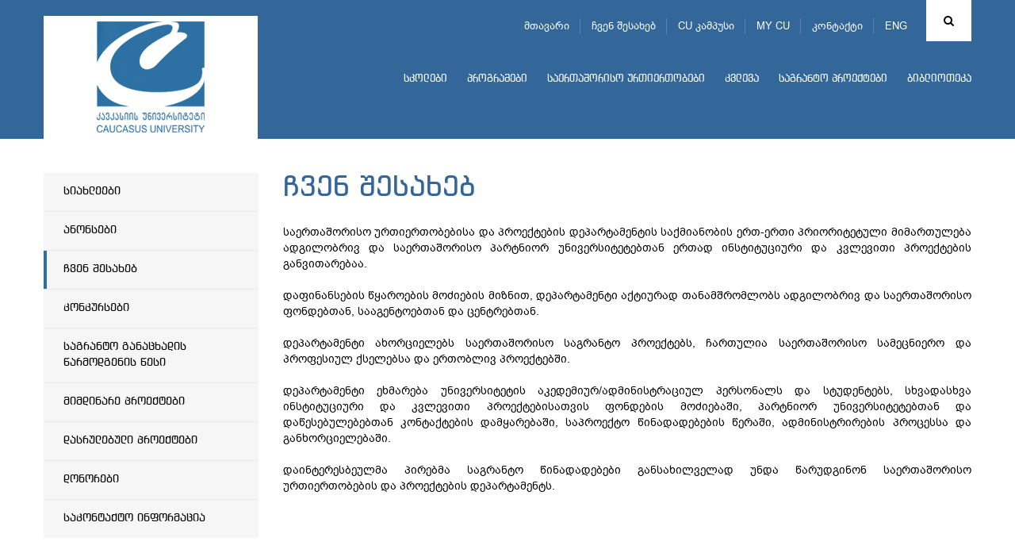

--- FILE ---
content_type: text/html; charset=UTF-8
request_url: https://cu.edu.ge/grant-projects/about-us-grant-projects
body_size: 59469
content:
<!DOCTYPE html>
<html lang="ka">
<head>
<meta http-equiv="X-UA-Compatible" content="IE=edge">
<meta http-equiv="Content-Type" content="text/html; charset=utf-8">
<meta name="viewport" content="width=device-width, initial-scale=1">
<meta name="robots" content="index, follow">
<meta name="description" content="საერთაშორისო ურთიერთობებისა და პროექტების დეპარტამენტის საქმიანობის ერთ-ერთი პრიორიტეტული მიმართულება ადგილობრივ და საერთაშორისო პარტნიორ უნივერსიტეტებთან ერთად ინსტიტუციური და კვლევითი პროექტების განვითარებაა">
<base href="https://cu.edu.ge/">
<meta property="og:url" content="https://cu.edu.ge/ka/grant-projects/about-us-grant-projects">
<meta property="og:type" content="Website">
<meta property="og:site_name" content="კავკასიის უნივერსიტეტი">
<meta property="og:title" content="ჩვენ შესახებ">
<meta property="og:description" content="საერთაშორისო ურთიერთობებისა და პროექტების დეპარტამენტის საქმიანობის ერთ-ერთი პრიორიტეტული მიმართულება ადგილობრივ და საერთაშორისო პარტნიორ უნივერსიტეტებთან ერთად ინსტიტუციური და კვლევითი პროექტების განვითარებაა"/>
<meta property="og:image" content="https://cu.edu.ge/https://cu.edu.ge/assets/site/images/logo.png">
<meta property="og:image:height" content="">
<meta property="og:image:width" content="">
<title>ჩვენ შესახებ</title>
<link rel="canonical" href="https://cu.edu.ge/ka/grant-projects/about-us-grant-projects">
<link rel="alternate" hreflang="ka" href="https://cu.edu.ge/ka/grant-projects/about-us-grant-projects">
<link rel="alternate" hreflang="en" href="https://cu.edu.ge/en/grant-projects/about-us-grant-projects">
<link rel="shortcut icon" href="https://cu.edu.ge/assets/site/images/favicon.ico">
<link rel="stylesheet" href="https://cu.edu.ge/assets/site/css/bootstrap/bootstrap.min.css">
<link rel="stylesheet" media="all" href="https://cu.edu.ge/assets/site/css/general.css">
<link rel="stylesheet" media="all" href="https://cu.edu.ge/assets/site/css/ka.css?v=1">
<link rel="stylesheet" href="https://maxcdn.bootstrapcdn.com/font-awesome/4.6.3/css/font-awesome.min.css">
<link rel="stylesheet" href="https://cu.edu.ge/assets/js/fancybox/jquery.fancybox.css">
<script src="https://cu.edu.ge/assets/js/jquery-1.11.3.min.js"></script>
<!-- use jssor.slider.debug.js instead for debug -->
<script src="https://cu.edu.ge/assets/site/js/jssor/jssor.slider.debug.js"></script>
<!-- HTML5 Shim and Respond.js IE8 support of HTML5 elements and media queries -->
<!-- WARNING: Respond.js doesn't work if you view the page via file:// -->
<!--[if lt IE 9]>
    <script src="https://oss.maxcdn.com/html5shiv/3.7.2/html5shiv.min.js"></script>
    <script src="https://oss.maxcdn.com/respond/1.4.2/respond.min.js"></script>
<![endif]-->
<script src="https://cu.edu.ge/assets/site/js/jssor/jssor.slider.min.js"></script>
<!-- <script src="https://cu.edu.ge/assets/site/js/jssor/jssor.ctrl3.js"></script> -->
<script src="https://cu.edu.ge/assets/site/js/jquery.nicescroll.min.js"></script>
<script>
  (function(i,s,o,g,r,a,m){i['GoogleAnalyticsObject']=r;i[r]=i[r]||function(){
  (i[r].q=i[r].q||[]).push(arguments)},i[r].l=1*new Date();a=s.createElement(o),
  m=s.getElementsByTagName(o)[0];a.async=1;a.src=g;m.parentNode.insertBefore(a,m)
  })(window,document,'script','https://www.google-analytics.com/analytics.js','ga');

  ga('create', 'UA-19361255-1', 'auto');
  ga('send', 'pageview');

</script>
<!-- Google Tag Manager -->
<script>
(function(w,d,s,l,i){w[l]=w[l]||[];w[l].push({'gtm.start':
new Date().getTime(),event:'gtm.js'});var f=d.getElementsByTagName(s)[0],
j=d.createElement(s),dl=l!='dataLayer'?'&l='+l:'';j.async=true;j.src=
'https://www.googletagmanager.com/gtm.js?id='+i+dl;f.parentNode.insertBefore(j,f);
})(window,document,'script','dataLayer','GTM-598BW32');
</script>
<!-- End Google Tag Manager -->  
</head>
<body>
<!-- Google Tag Manager (noscript) -->
<noscript>
    <iframe src="https://www.googletagmanager.com/ns.html?id=GTM-598BW32" height="0" width="0" style="display:none;visibility:hidden"></iframe>
</noscript>
<!-- End Google Tag Manager (noscript) -->
    
<div id="root">
    <!-- LEFT MENU -->
<div id="left-menu" class="pull-left">
    <div class="menu">
        მენიუ
    </div>
    <ul class="">
        <li><a href="https://cu.edu.ge">მთავარი</a></li>
        <li><a href="https://cu.edu.ge/about-us">ჩვენ შესახებ</a></li>
        <li><a href="https://cu.edu.ge/cu-campus-tour">CU კამპუსი</a></li>
        <li><a href="https://programs.cu.edu.ge/cu/login" target="_blanck">MY CU</a></li>
        <li><a href="https://cu.edu.ge/contact">კონტაქტი</a></li>
    </ul>

    <ul class="nav navbar-nav">
        <li>
        <a href="https://cu.edu.ge/schoolss">სკოლები</a>
        <div class="line"></div>
            </li>
        <li>
        <a href="https://cu.edu.ge/programs">პროგრამები</a>
        <div class="line"></div>
            </li>
        <li>
        <a href="https://cu.edu.ge/international-relations">საერთაშორისო ურთიერთობები</a>
        <div class="line"></div>
            </li>
        <li>
        <a href="https://cu.edu.ge/research">კვლევა</a>
        <div class="line"></div>
            </li>
        <li>
        <a href="https://cu.edu.ge/grant-projects">საგრანტო პროექტები</a>
        <div class="line"></div>
            </li>
        <li>
        <a href="https://cu.edu.ge/library/library-page">ბიბლიოთეკა</a>
        <div class="line"></div>
            </li>
    </ul></div>
<!-- LEFT MENU END -->
<div id="search-block" class="collapse">
    <div class="container">
        <form action="https://cu.edu.ge/search" method="get">
            <div class="input-group">
                <span class="input-group-btn">
                    <button id="search-btn" type="submit"></button>
                </span>
                <input type="text" name="q" id="search-input" class="form-control" placeholder="ძიება" data-trans="search">
            </div>
        </form>
    </div>
</div>
<!-- SEARCH END -->
<!-- header page -->
<a id="left-menu-toggle" nohref="#">
    <span class="bar1"></span>
    <span class="bar2"></span>
    <span class="bar3"></span>
</a>
<header id="header"  style="background-color:#336699"
        >
        <div class="header-top" >
        <div class="container">
            <div id="logo" class="pull-left">
                <a href="https://cu.edu.ge"><img src="https://cu.edu.ge//files/logo/logo.png"></a>
            </div>
            <div class="brand-logo left">
                                    <a class="school-logo"
                       href="https://cu.edu.ge">
                         <img
                                src="https://cu.edu.ge//files/logo/logo.png"
                                class="img-responsive">                     </a>
                            </div>
            <div class="rtext right">
                <div id="top-menu">
                                            <div id="search" class="right ">
                            <a href="#search-block" id="search-toggle" class="fa fa-search cursor-pointer" data-toggle="collapse"></a>
                        </div>
                    

                                                    <div id="lang" class="right">
                                <ul>
                                                                            <li style="display:none">
                                            <a href="https://cu.edu.ge/ka/grant-projects/about-us-grant-projects">
                                                ENG
                                            </a>
                                        <!-- <ul>
                                                                                        <li style="display:none">
                                              <a href="https://cu.edu.ge/ka/grant-projects/about-us-grant-projects">EN</a>
                                            </li>
                                                                                        <li>
                                              <a href="https://cu.edu.ge/en/grant-projects/about-us-grant-projects">EN</a>
                                            </li>
                                                                                  </ul> -->
                                        </li>
                                                                            <li>
                                            <a href="https://cu.edu.ge/en/grant-projects/about-us-grant-projects">
                                                ENG
                                            </a>
                                        <!-- <ul>
                                                                                        <li style="display:none">
                                              <a href="https://cu.edu.ge/ka/grant-projects/about-us-grant-projects">EN</a>
                                            </li>
                                                                                        <li>
                                              <a href="https://cu.edu.ge/en/grant-projects/about-us-grant-projects">EN</a>
                                            </li>
                                                                                  </ul> -->
                                        </li>
                                                                    </ul>
                            </div>
                                                        <ul class="tmenu">
                                <li><a href="https://cu.edu.ge">მთავარი</a></li>
                                <li><a href="https://cu.edu.ge/about-us">ჩვენ შესახებ</a></li>
                                <li><a href="https://cu.edu.ge/cu-campus-tour">CU კამპუსი</a></li>
                                <li><a href="https://programs.cu.edu.ge/cu/login" target="_blanck">MY CU</a></li>
                                <li><a href="https://cu.edu.ge/contact">კონტაქტი</a></li>
                            </ul>
                        
                </div>
                                                    <div id="menu">
                        <div class="navbar navbar-inverse navbar-static-top">
                            <button class="navbar-toggle" data-toggle="collapse" data-target=".navHeaderCollapse"><span
                                        class="icon-bar"></span><span class="icon-bar"></span><span class="icon-bar"></span></button>
                                                            <div class="collapse navbar-collapse navHeaderCollapse">
                                    <ul class="nav navbar-nav">
        <li>
        <a href="https://cu.edu.ge/schoolss">სკოლები</a>
        <div class="line"></div>
            </li>
        <li>
        <a href="https://cu.edu.ge/programs">პროგრამები</a>
        <div class="line"></div>
            </li>
        <li>
        <a href="https://cu.edu.ge/international-relations">საერთაშორისო ურთიერთობები</a>
        <div class="line"></div>
            </li>
        <li>
        <a href="https://cu.edu.ge/research">კვლევა</a>
        <div class="line"></div>
            </li>
        <li>
        <a href="https://cu.edu.ge/grant-projects">საგრანტო პროექტები</a>
        <div class="line"></div>
            </li>
        <li>
        <a href="https://cu.edu.ge/library/library-page">ბიბლიოთეკა</a>
        <div class="line"></div>
            </li>
    </ul>                                </div>
                                                    </div>
                    </div>
                            </div>
                    </div>
    </div>
</header>
<!-- header end -->
        <main id="main">
        <div id="content"  class="inside" >
              <div class="container">
            <!-- left aside -->
<div id="left-aside" class="col-md-3">
  <div id="leftmenu" class="blue2">
    <ul>
                        <li >
                <a href="https://cu.edu.ge/grant-projects/cu-grant-projects-news">
          სიახლეები
        </a>
                <!--  -->
      </li>
      
                        <li >
                <a href="https://cu.edu.ge/grant-projects/anonsebi">
          ანონსები
        </a>
                <!--  -->
      </li>
      
                        <li  class="active">
                <a href="https://cu.edu.ge/grant-projects/about-us-grant-projects">
          ჩვენ შესახებ
        </a>
                <!--  -->
      </li>
      
                        <li >
                <a href="https://cu.edu.ge/grant-projects/competitions-grant-project">
          კონკურსები
        </a>
                <!--                 <ul class="submenu">
                                      <li>
                                              <a href="https://cu.edu.ge/grant-projects/grant-projects/competitions-grant-project/ongoing-grant-project">
                          მიმდინარე
                        </a>
                                          </li>
                                      <li>
                                              <a href="https://cu.edu.ge/grant-projects/grant-projects/competitions-grant-project/archive">
                          არქივი
                        </a>
                                          </li>
                                  </ul>
               -->
      </li>
      
                        <li >
                <a href="https://cu.edu.ge/grant-projects/cu-grant-project-rule">
          საგრანტო განაცხადის წარმოდგენის წესი
        </a>
                <!--  -->
      </li>
      
                        <li >
                <a href="https://cu.edu.ge/grant-projects/ongoing-projects">
          მიმდინარე პროექტები
        </a>
                <!--                 <ul class="submenu">
                                      <li>
                                              <a href="https://cu.edu.ge/grant-projects/grant-projects/ongoing-projects/capacity-building-erasmus">
                          Erasmus+
                        </a>
                                          </li>
                                      <li>
                                              <a href="https://cu.edu.ge/grant-projects/grant-projects/ongoing-projects/grant-projeqt-horizont">
                          Horizon 2020
                        </a>
                                          </li>
                                      <li>
                                              <a href="https://cu.edu.ge/grant-projects/grant-projects/ongoing-projects/zhan-mones-proekti">
                          ჟან მონეს პროექტები
                        </a>
                                          </li>
                                      <li>
                                              <a href="https://cu.edu.ge/grant-projects/grant-projects/ongoing-projects/tot-program-project">
                          TOT Program
                        </a>
                                          </li>
                                      <li>
                                              <a href="https://cu.edu.ge/grant-projects/grant-projects/ongoing-projects/usaid-national-governance-program">
                          USAID-ის საჯარო მმართველობის პროგრამა
                        </a>
                                          </li>
                                      <li>
                                              <a href="https://cu.edu.ge/grant-projects/grant-projects/ongoing-projects/caucasus-university-regional-startup-tour">
                          პრე-აქსელერატორი სამცხე-ჯავახეთსა და ქვემო ქართლში
                        </a>
                                          </li>
                                      <li>
                                              <a href="https://cu.edu.ge/grant-projects/grant-projects/ongoing-projects/jean-monnet-chair-2024">
                          ჟან მონეს კათედრა
                        </a>
                                          </li>
                                      <li>
                                              <a href="https://cu.edu.ge/grant-projects/grant-projects/ongoing-projects/boosting-economic-progress-with-startups">
                          სტარტაპები, როგორც ეკონომიკური პროგრესის გაძლიერების შესაძლებლობა 
                        </a>
                                          </li>
                                      <li>
                                              <a href="https://cu.edu.ge/grant-projects/grant-projects/ongoing-projects/sps-programme-nato">
                          NATO Science for Peace and Security (SPS) Programme
                        </a>
                                          </li>
                                      <li>
                                              <a href="https://cu.edu.ge/grant-projects/grant-projects/ongoing-projects/ideg-grant-project">
                          IDEG
                        </a>
                                          </li>
                                  </ul>
               -->
      </li>
      
                        <li >
                <a href="https://cu.edu.ge/grant-projects/implemented-projects">
          დასრულებული პროექტები
        </a>
                <!--                 <ul class="submenu">
                                      <li>
                                              <a href="https://cu.edu.ge/grant-projects/grant-projects/implemented-projects/cif-grant-project">
                          CIF
                        </a>
                                          </li>
                                      <li>
                                              <a href="https://cu.edu.ge/grant-projects/grant-projects/implemented-projects/book-translation-program-grant-project">
                          წიგნის თარგმნის პროგრამა
                        </a>
                                          </li>
                                      <li>
                                              <a href="https://cu.edu.ge/grant-projects/grant-projects/implemented-projects/tempus-implemented">
                          Tempus
                        </a>
                                          </li>
                                      <li>
                                              <a href="https://cu.edu.ge/grant-projects/grant-projects/implemented-projects/projects-of-the-federal-foreign-office-of-germany">
                          გერმანიის საგარეო საქმეთა სამინისტროს პროექტები
                        </a>
                                          </li>
                                      <li>
                                              <a href="https://cu.edu.ge/grant-projects/grant-projects/implemented-projects/black-sea-basin-programme">
                          შავი ზღვის აუზის ქვეყნების პროგრამა
                        </a>
                                          </li>
                                      <li>
                                              <a href="https://cu.edu.ge/grant-projects/grant-projects/implemented-projects/nispacee">
                          NISPAcee / ვიზეგრადის ფონდი 
                        </a>
                                          </li>
                                      <li>
                                              <a href="https://cu.edu.ge/grant-projects/grant-projects/implemented-projects/east-west-management-institute">
                          აღმოსავლეთ-დასავლეთის მართვის ინსტიტუტი
                        </a>
                                          </li>
                                      <li>
                                              <a href="https://cu.edu.ge/grant-projects/grant-projects/implemented-projects/erasmus-mundus">
                          ერაზმუს მუნდუსი 
                        </a>
                                          </li>
                                      <li>
                                              <a href="https://cu.edu.ge/grant-projects/grant-projects/implemented-projects/coberm-copleted">
                          COBERM
                        </a>
                                          </li>
                                      <li>
                                              <a href="https://cu.edu.ge/grant-projects/grant-projects/implemented-projects/gem-competed">
                          გლობალური მეწარმეობის მონიტორი 
                        </a>
                                          </li>
                                      <li>
                                              <a href="https://cu.edu.ge/grant-projects/grant-projects/implemented-projects/rustaveli-grant-closed">
                          შოთა რუსთაველის საქართველოს ეროვნული სამეცნიერო ფონდი
                        </a>
                                          </li>
                                      <li>
                                              <a href="https://cu.edu.ge/grant-projects/grant-projects/implemented-projects/erasmus-cu-cbhe">
                          Erasmus+ 
                        </a>
                                          </li>
                                      <li>
                                              <a href="https://cu.edu.ge/grant-projects/grant-projects/implemented-projects/other-implemented-projects">
                          სხვა პროექტები
                        </a>
                                          </li>
                                      <li>
                                              <a href="https://cu.edu.ge/grant-projects/grant-projects/implemented-projects/estonian-development">
                          ესტონეთის განვითარების თანამშრომლობა
                        </a>
                                          </li>
                                      <li>
                                              <a href="https://cu.edu.ge/grant-projects/grant-projects/implemented-projects/book-translation">
                          წიგნის თარგმნის პროგრამა 
                        </a>
                                          </li>
                                      <li>
                                              <a href="https://cu.edu.ge/grant-projects/grant-projects/implemented-projects/jean-monnet">
                          ჟან მონეს კათედრა
                        </a>
                                          </li>
                                      <li>
                                              <a href="https://cu.edu.ge/grant-projects/grant-projects/implemented-projects/germaniis-sagareo-sakmeta-saministros-proektebi">
                          გერმანიის საგარეო საქმეთა სამინისტროს პროექტები
                        </a>
                                          </li>
                                      <li>
                                              <a href="https://cu.edu.ge/grant-projects/grant-projects/implemented-projects/jean-monnet-projects-cu">
                          ჟან მონეს პროექტები
                        </a>
                                          </li>
                                      <li>
                                              <a href="https://cu.edu.ge/grant-projects/grant-projects/implemented-projects/usaid-grant-gastronomy">
                          USAID-ის პროგრამა დამსაქმებლები პროფესიული განათლებისთვის
                        </a>
                                          </li>
                                  </ul>
               -->
      </li>
      
                        <li >
                <a href="https://cu.edu.ge/grant-projects/key-donors">
          დონორები
        </a>
                <!--  -->
      </li>
      
                        <li >
                <a href="https://cu.edu.ge/grant-projects/contact-grant">
          საკონტაქტო ინფორმაცია
        </a>
                <!--  -->
      </li>
      
          </ul>
  </div>
</div>
<!-- left aside end -->
    
    <!-- right aside -->
    <div id="right-aside"  class="col-md-9" >
        <div class="page-title">
            <h2 class="">
              ჩვენ შესახებ
            </h2>
        </div>

                    <!--  -->

<div class="text">
	<div class="mush">
		<p style="text-align: justify;">საერთაშორისო ურთიერთობებისა და პროექტების დეპარტამენტის<strong>&nbsp;</strong>საქმიანობის ერთ-ერთი პრიორიტეტული მიმართულება ადგილობრივ და საერთაშორისო პარტნიორ უნივერსიტეტებთან ერთად ინსტიტუციური და კვლევითი პროექტების განვითარებაა. &nbsp;</p>
<p style="text-align: justify;">&nbsp;</p>
<p style="text-align: justify;">დაფინანსების წყაროების მოძიების მიზნით, დეპარტამენტი აქტიურად თანამშრომლობს ადგილობრივ და საერთაშორისო ფონდებთან, სააგენტოებთან და ცენტრებთან.</p>
<p style="text-align: justify;">&nbsp;</p>
<p style="text-align: justify;">დეპარტამენტი ახორციელებს საერთაშორისო საგრანტო პროექტებს, ჩართულია საერთაშორისო სამეცნიერო და პროფესიულ ქსელებსა და ერთობლივ პროექტებში.</p>
<p style="text-align: justify;">&nbsp;</p>
<p style="text-align: justify;">დეპარტამენტი ეხმარება უნივერსიტეტის აკედემიურ/ადმინისტრაციულ პერსონალს და სტუდენტებს, სხვადასხვა ინსტიტუციური და კვლევითი პროექტებისათვის ფონდების მოძიებაში, პარტნიორ უნივერსიტეტებთან და დაწესებულებებთან კონტაქტების დამყარებაში, საპროექტო წინადადებების წერაში, ადმინისტრირების პროცესსა და განხორციელებაში.</p>
<p style="text-align: justify;">&nbsp;</p>
<p style="text-align: justify;">დაინტერესბეულმა პირებმა საგრანტო წინადადებები განსახილველად უნდა წარუდგინონ საერთაშორისო ურთიერთობების და პროექტების დეპარტამენტს.</p>
	</div>

        
</div>

        

        <div class="clear"></div>
                    <div id="breadcrumb" style="padding-top:85px;">
                <nav>
    <ul class="breadcrumb">
	    <li><a href="https://cu.edu.ge">მთავარი</a></li>
		    	    <li>
                    <a href="https://cu.edu.ge/grant-projects">
                        საგრანტო პროექტები
                    </a>
                </li>
	    	    <li class="active">
                        ჩვენ შესახებ
                </li>
	    	    </ul>
</nav>
            </div>
            <!-- #breadcrumb -->
        
    </div>
    <!-- right aside end -->
  </div>

        </div>
        <!-- #content -->
    </main>
    <!-- #main -->
</div>
<!-- #root -->
<div class="clear"></div>
<div id="footer">
  <div class="container fix">
    <div class="close-bar ctext bd100">
      <a data-toggle="collapse" href="#fmenu">
        <i class="fa fa-bars" aria-hidden="true"></i>
      </a>
    </div>

    <div id="fmenu" class="fix collapse"><!--  panel-collapse collapse -->
                  <div class="col-md-3">
            <div class="list2">
              <h4>
                ჩვენ შესახებ
              </h4>
              <hr>
                              <ul>
                                                            <li>
                      <a href="https://cu.edu.ge/about-us/about-the-university">უნივერსიტეტის შესახებ</a>
                    </li>
                                                            <li>
                      <a href="https://cu.edu.ge/about-us/management">მმართველობა</a>
                    </li>
                                                            <li>
                      <a href="https://cu.edu.ge/about-us/legal-documents">ნორმატიული დოკუმენტები</a>
                    </li>
                                                            <li>
                      <a href="https://cu.edu.ge/about-us/photogallery">ფოტოგალერეა</a>
                    </li>
                                                            <li>
                      <a href="https://cu.edu.ge/about-us/development-plan-cu">სტრატეგიული განვითარება</a>
                    </li>
                                                            <li>
                      <a href="https://cu.edu.ge/about-us/cu-annual-report">წლიური ანგარიშები</a>
                    </li>
                                                            <li>
                      <a href="https://cu.edu.ge/about-us/cu-campus">CU კამპუსი</a>
                    </li>
                                                                                                          <li>
                      <a href="https://cu.edu.ge/about-us/sdg-policy">მდგრადობის პოლიტიკა</a>
                    </li>
                                      <li>
                      <a href="https://cu.edu.ge/academic-calendar">
                        აკადემიური კალენდარი
                      </a>
                    </li>
                    <li>
                      <a href="https://cu.edu.ge/vacancy">
                        ვაკანსიები და ტენდერები
                      </a>
                    </li>
                    <li>
                      <a href="https://cu.edu.ge/academic-staff-competiotion-results">
                        აკადემიური პერსონალის კონკურსის შედეგები
                      </a>
                    </li>
                </ul>
                          </div>
          </div>
        
        <div class="col-md-3">
        <div class="list2">
          <h4>
            სკოლები
          </h4>
          <hr><ul><li>
                  <a href="https://cu.edu.ge/schoolss/business-school">ბიზნესის სკოლა</a>
                </li><li>
                  <a href="https://cu.edu.ge/schoolss/school-of-law">სამართლის სკოლა</a>
                </li><li>
                  <a href="https://cu.edu.ge/schoolss/csm">მედიის სკოლა</a>
                </li><li>
                  <a href="https://cu.edu.ge/schoolss/cst">ტექნოლოგიების სკოლა</a>
                </li><li>
                  <a href="https://cu.edu.ge/schoolss/architect-design-school-of-caucasus">არქიტექტურისა და დიზაინის სკოლა</a>
                </li><li>
                  <a href="https://cu.edu.ge/schoolss/csg">სახელმწიფო მართვის სკოლა</a>
                </li><li>
                  <a href="https://cu.edu.ge/schoolss/csh">ჰუმანიტარულ და სოციალურ  მეცნიერებათა სკოლა</a>
                </li><li>
                  <a href="https://cu.edu.ge/schoolss/cts">ტურიზმის სკოლა</a>
                </li><li>
                  <a href="https://cu.edu.ge/schoolss/chs">მედიცინის სკოლა</a>
                </li><li>
                  <a href="https://cu.edu.ge/schoolss/cse">ეკონომიკის სკოლა</a>
                </li><li>
                  <a href="https://cu.edu.ge/schoolss/ces">კავკასიის განათლების სკოლა</a>
                </li></ul></div>
      </div>
        <div class="col-md-3">
        <div class="list2">
          <h4>
            საგრანტო პროექტები
          </h4>
          <hr><ul><li>
                  <a href="https://cu.edu.ge/grant-projects/cu-grant-projects-news">სიახლეები</a>
                </li><li>
                  <a href="https://cu.edu.ge/grant-projects/anonsebi">ანონსები</a>
                </li><li>
                  <a href="https://cu.edu.ge/grant-projects/about-us-grant-projects">ჩვენ შესახებ</a>
                </li><li>
                  <a href="https://cu.edu.ge/grant-projects/competitions-grant-project">კონკურსები</a>
                </li><li>
                  <a href="https://cu.edu.ge/grant-projects/cu-grant-project-rule">საგრანტო განაცხადის წარმოდგენის წესი</a>
                </li><li>
                  <a href="https://cu.edu.ge/grant-projects/ongoing-projects">მიმდინარე პროექტები</a>
                </li><li>
                  <a href="https://cu.edu.ge/grant-projects/implemented-projects">დასრულებული პროექტები</a>
                </li><li>
                  <a href="https://cu.edu.ge/grant-projects/key-donors">დონორები</a>
                </li><li>
                  <a href="https://cu.edu.ge/grant-projects/contact-grant">საკონტაქტო ინფორმაცია</a>
                </li></ul></div>
      </div>
        <div class="col-md-3">
        <div class="list2">
          <h4>
            საერთაშორისო ურთიერთობები
          </h4>
          <hr><ul><li>
                  <a href="https://cu.edu.ge/international-relations/international-dep-news">სიახლეები</a>
                </li><li>
                  <a href="https://cu.edu.ge/international-relations/international-about-us">ჩვენ შესახებ</a>
                </li><li>
                  <a href="https://cu.edu.ge/international-relations/cu-ir-call">კონკურსები და სტიპენდიები</a>
                </li><li>
                  <a href="https://cu.edu.ge/international-relations/inernational-cooperation">საერთაშორისო თანამშრომლობა</a>
                </li><li>
                  <a href="https://cu.edu.ge/international-relations/study-abroad">Bilateral გაცვლითი</a>
                </li><li>
                  <a href="https://cu.edu.ge/international-relations/erasmus-st">ერაზმუს+</a>
                </li><li>
                  <a href="https://cu.edu.ge/cu-international-students">ხარისხის მაძიებელი სტუდენტები</a>
                </li><li>
                  <a href="https://cu.edu.ge/international-relations/internationalrankings">საერთაშორისო რეიტინგები </a>
                </li><li>
                  <a href="https://cu.edu.ge/international-relations/international-accreditations">საერთაშორისო აკრედიტაციები </a>
                </li><li>
                  <a href="https://cu.edu.ge/international-relations/cucampus-fr">CU კამპუსი</a>
                </li><li>
                  <a href="https://cu.edu.ge/international-relations/cu-ir-staff-week">International Staff Week, Fall 2026</a>
                </li><li>
                  <a href="https://cu.edu.ge/international-relations/cu-fr-contact-information">საკონტაქტო ინფორმაცია</a>
                </li></ul></div>
      </div>
        <div class="clear"></div>
        <div class="col-md-3">
        <div class="list2">
          <h4>
            პროგრამები
          </h4>
          <hr><ul><li>
                  <a href="https://cu.edu.ge/programs/bachelor-cu">საბაკალავრო პროგრამები</a>
                </li><li>
                  <a href="https://cu.edu.ge/programs/diplomirebuli-medikosis-ertsafekhuriani-programa"> დიპლომირებული მედიკოსის ერთსაფეხურიანი პროგრამა ინგლისურენოვანი</a>
                </li><li>
                  <a href="https://cu.edu.ge/programs/graduate-programs-cu">სამაგისტრო პროგრამები</a>
                </li><li>
                  <a href="https://cu.edu.ge/programs/phd-cu">სადოქტორო პროგრამები</a>
                </li><li>
                  <a href="https://cu.edu.ge/programs/cu-education-fee">სწავლის საფასური</a>
                </li><li>
                  <a href="https://cu.edu.ge/programs/cu-academic-calendar">აკადემიური კალენდარი</a>
                </li><li>
                  <a href="https://cu.edu.ge/programs/program-catalogue-cu">პროგრამების კატალოგი</a>
                </li></ul></div>
      </div>
        <div class="col-md-3">
        <div class="list2">
          <h4>
            კვლევა
          </h4>
          <hr><ul><li>
                  <a href="https://cu.edu.ge/research/research-about-us">ჩვენ შესახებ</a>
                </li><li>
                  <a href="https://cu.edu.ge/research/reasearch-news">სიახლეები</a>
                </li><li>
                  <a href="https://cu.edu.ge/research/research-centers">კვლევითი ცენტრები</a>
                </li><li>
                  <a href="https://cu.edu.ge/research/conferences">კონფერენციები</a>
                </li><li>
                  <a href="https://cu.edu.ge/research/projects">პროექტები</a>
                </li><li>
                  <a href="https://cu.edu.ge/research/publications">პუბლიკაციები</a>
                </li><li>
                  <a href="https://cu.edu.ge/research/sametsniero-zhurnali">ჟურნალი  ჯანდაცვის პოლიტიკა, ეკონომიკა და სოციოლოგია</a>
                </li><li>
                  <a href="https://cu.edu.ge/research/research-contact">საკონტაქტო ინფორმაცია</a>
                </li></ul></div>
      </div>

        <!--                     <div class="col-md-3">
            <div class="list2">
              <h4>
                სკოლები
              </h4>
              <hr>
                              <ul>
                                      <li>
                      <a href="https://cu.edu.ge/schoolss/business-school">ბიზნესის სკოლა</a>
                    </li>
                                      <li>
                      <a href="https://cu.edu.ge/schoolss/school-of-law">სამართლის სკოლა</a>
                    </li>
                                      <li>
                      <a href="https://cu.edu.ge/schoolss/csm">მედიის სკოლა</a>
                    </li>
                                      <li>
                      <a href="https://cu.edu.ge/schoolss/cst">ტექნოლოგიების სკოლა</a>
                    </li>
                                      <li>
                      <a href="https://cu.edu.ge/schoolss/csg">სახელმწიფო მართვის სკოლა</a>
                    </li>
                                      <li>
                      <a href="https://cu.edu.ge/schoolss/csh">ჰუმანიტარულ და სოციალურ  მეცნიერებათა სკოლა</a>
                    </li>
                                      <li>
                      <a href="https://cu.edu.ge/schoolss/cts">ტურიზმის სკოლა</a>
                    </li>
                                      <li>
                      <a href="https://cu.edu.ge/schoolss/chs">მედიცინის სკოლა</a>
                    </li>
                                      <li>
                      <a href="https://cu.edu.ge/schoolss/cse">ეკონომიკის სკოლა</a>
                    </li>
                                      <li>
                      <a href="https://cu.edu.ge/schoolss/ces">კავკასიის განათლების სკოლა</a>
                    </li>
                                      <li>
                      <a href="https://cu.edu.ge/schoolss/architect-design-school-of-caucasus">არქიტექტურისა და დიზაინის სკოლა</a>
                    </li>
                                  </ul>
                          </div>
          </div>
                    <div class="col-md-3">
            <div class="list2">
              <h4>
                პროგრამები
              </h4>
              <hr>
                              <ul>
                                      <li>
                      <a href="https://cu.edu.ge/programs/bachelor-cu">საბაკალავრო პროგრამები</a>
                    </li>
                                      <li>
                      <a href="https://cu.edu.ge/programs/graduate-programs-cu">სამაგისტრო პროგრამები</a>
                    </li>
                                      <li>
                      <a href="https://cu.edu.ge/programs/phd-cu">სადოქტორო პროგრამები</a>
                    </li>
                                      <li>
                      <a href="https://cu.edu.ge/programs/program-catalogue-cu">პროგრამების კატალოგი</a>
                    </li>
                                      <li>
                      <a href="https://cu.edu.ge/programs/cu-education-fee">სწავლის საფასური</a>
                    </li>
                                      <li>
                      <a href="https://cu.edu.ge/programs/cu-academic-calendar">აკადემიური კალენდარი</a>
                    </li>
                                      <li>
                      <a href="https://cu.edu.ge/programs/diplomirebuli-medikosis-ertsafekhuriani-programa"> დიპლომირებული მედიკოსის ერთსაფეხურიანი პროგრამა ინგლისურენოვანი</a>
                    </li>
                                  </ul>
                          </div>
          </div>
                    <div class="col-md-3">
            <div class="list2">
              <h4>
                საერთაშორისო ურთიერთობები
              </h4>
              <hr>
                              <ul>
                                      <li>
                      <a href="https://cu.edu.ge/international-relations/study-abroad">Bilateral გაცვლითი</a>
                    </li>
                                      <li>
                      <a href="https://cu.edu.ge/international-relations/erasmus-st">ერაზმუს+</a>
                    </li>
                                      <li>
                      <a href="https://cu.edu.ge/international-relations/international-about-us">ჩვენ შესახებ</a>
                    </li>
                                      <li>
                      <a href="https://cu.edu.ge/international-relations/inernational-cooperation">საერთაშორისო თანამშრომლობა</a>
                    </li>
                                      <li>
                      <a href="https://cu.edu.ge/international-relations/cu-ir-call">კონკურსები და სტიპენდიები</a>
                    </li>
                                      <li>
                      <a href="https://cu.edu.ge/international-relations/internationalrankings">საერთაშორისო რეიტინგები </a>
                    </li>
                                      <li>
                      <a href="https://cu.edu.ge/international-relations/international-accreditations">საერთაშორისო აკრედიტაციები </a>
                    </li>
                                      <li>
                      <a href="https://cu.edu.ge/international-relations/cucampus-fr">CU კამპუსი</a>
                    </li>
                                      <li>
                      <a href="https://cu.edu.ge/international-relations/cu-fr-contact-information">საკონტაქტო ინფორმაცია</a>
                    </li>
                                      <li>
                      <a href="https://cu.edu.ge/international-relations/degree-seeking-students-international">ხარისხის მაძიებელი სტუდენტები</a>
                    </li>
                                      <li>
                      <a href="https://cu.edu.ge/international-relations/international-dep-news">სიახლეები</a>
                    </li>
                                      <li>
                      <a href="https://cu.edu.ge/international-relations/cu-ir-staff-week">International Staff Week, Fall 2026</a>
                    </li>
                                  </ul>
                          </div>
          </div>
                    <div class="col-md-3">
            <div class="list2">
              <h4>
                კვლევა
              </h4>
              <hr>
                              <ul>
                                      <li>
                      <a href="https://cu.edu.ge/research/projects">პროექტები</a>
                    </li>
                                      <li>
                      <a href="https://cu.edu.ge/research/publications">პუბლიკაციები</a>
                    </li>
                                      <li>
                      <a href="https://cu.edu.ge/research/conferences">კონფერენციები</a>
                    </li>
                                      <li>
                      <a href="https://cu.edu.ge/research/research-about-us">ჩვენ შესახებ</a>
                    </li>
                                      <li>
                      <a href="https://cu.edu.ge/research/research-contact">საკონტაქტო ინფორმაცია</a>
                    </li>
                                      <li>
                      <a href="https://cu.edu.ge/research/reasearch-news">სიახლეები</a>
                    </li>
                                      <li>
                      <a href="https://cu.edu.ge/research/sametsniero-zhurnali">ჟურნალი  ჯანდაცვის პოლიტიკა, ეკონომიკა და სოციოლოგია</a>
                    </li>
                                      <li>
                      <a href="https://cu.edu.ge/research/research-centers">კვლევითი ცენტრები</a>
                    </li>
                                  </ul>
                          </div>
          </div>
                    <div class="col-md-3">
            <div class="list2">
              <h4>
                საგრანტო პროექტები
              </h4>
              <hr>
                              <ul>
                                      <li>
                      <a href="https://cu.edu.ge/grant-projects/contact-grant">საკონტაქტო ინფორმაცია</a>
                    </li>
                                      <li>
                      <a href="https://cu.edu.ge/grant-projects/about-us-grant-projects">ჩვენ შესახებ</a>
                    </li>
                                      <li>
                      <a href="https://cu.edu.ge/grant-projects/ongoing-projects">მიმდინარე პროექტები</a>
                    </li>
                                      <li>
                      <a href="https://cu.edu.ge/grant-projects/implemented-projects">დასრულებული პროექტები</a>
                    </li>
                                      <li>
                      <a href="https://cu.edu.ge/grant-projects/key-donors">დონორები</a>
                    </li>
                                      <li>
                      <a href="https://cu.edu.ge/grant-projects/cu-grant-projects-news">სიახლეები</a>
                    </li>
                                      <li>
                      <a href="https://cu.edu.ge/grant-projects/cu-grant-project-rule">საგრანტო განაცხადის წარმოდგენის წესი</a>
                    </li>
                                      <li>
                      <a href="https://cu.edu.ge/grant-projects/anonsebi">ანონსები</a>
                    </li>
                                      <li>
                      <a href="https://cu.edu.ge/grant-projects/competitions-grant-project">კონკურსები</a>
                    </li>
                                  </ul>
                          </div>
          </div>
                    <div class="col-md-3">
            <div class="list2">
              <h4>
                ბიბლიოთეკა
              </h4>
              <hr>
                          </div>
          </div>
                   -->
    </div>

    <div id="footer-bottom">
      <div class="col-md-4 right dist">
        <div class="sitemap left">
          <a href="https://cu.edu.ge/sitemap">
            საიტის რუკა
          </a>
        </div>

        <div class="fsocial left">
          <a href="https://www.facebook.com/CaucasusUniversity" target="_blanck"><i class="fa fa-facebook" aria-hidden="true"></i></a>
          <a href="https://www.instagram.com/caucasusuniversity/" target="_blanck"><i class="fa fa-instagram" aria-hidden="true"></i></a>
          <a href="https://twitter.com/CaucasusUni" target="_blanck"><i class="fa fa-twitter" aria-hidden="true"></i></a>
          <a href="https://www.linkedin.com/edu/school?id=192079&trk=edu-ca-frm-cncl" target="_blanck"><i class="fa fa-linkedin-square" aria-hidden="true"></i></a>
          <a href="https://www.youtube.com/user/CaucasusUniversity" target="_blanck"><i class="fa fa-youtube" aria-hidden="true"></i></a>
        </div>

        <div class="topge left">
          <!-- TOP.GE COUNTER CODE --> <script language="JavaScript" src="//counter.top.ge/cgi-bin/cod?100+99325" type="text/javascript"></script> <noscript><a target="_top" href="http://counter.top.ge/cgi-bin/showtop?99325"> <img src="//counter.top.ge/cgi-bin/count?ID:99325+JS:false" alt="TOP.GE" border="0" /></a></noscript><!-- / END OF TOP.GE COUNTER CODE -->
        </div>
      </div>

      <div id="update" class="col-md-4 right">
        საიტის განახლების თარიღი: 21 იანვარი 2026
      </div>

      <div id="copyright" class="col-md-4 right">
        &copy; 2016 კავკასიის უნივერსიტეტი. ყველა უფლება დაცულია.
      </div>
    </div>
  </div>
</div> 
<script src="https://cu.edu.ge/assets/js/fancybox/jquery.fancybox.pack.js"></script>
<script src="https://cu.edu.ge/assets/site/js/bootstrap/bootstrap.min.js"></script>
<script src="https://cu.edu.ge/assets/site/js/bootstrap/bootstrap-select.js"></script>
<script src="https://cu.edu.ge/assets/site/js/custom.js"></script>
<script type="text/javascript" src="https://cu.edu.ge/assets/site/js/istagram/instafeed.min.js"></script>
<!--Start of Tawk.to Script-->
<script type="text/javascript">
  $("#left-menu-toggle").click(function(){
    $("#left-menu").toggleClass('left-menu');
    $("#left-menu-toggle").toggleClass('left-menu');
  });

  $("#search-toggle").click(function(){
    $("#left-menu-toggle").toggleClass('toggle-bar');
    $("#top-menu").toggleClass('toggle-bar');
    $("#search-block").slideToggle("slow" );
  });

  $(".close-bar a").click(function(){
    $("#fmenu").slideToggle("slow" );
  });

  $(document).ready(function() {  
      $(".info-part").niceScroll({cursorcolor:"#336699"});
  });

  $('.carousel').carousel();

  var Tawk_API=Tawk_API||{}, Tawk_LoadStart=new Date();
  (function(){
    var s1=document.createElement("script"),s0=document.getElementsByTagName("script")[0];
    s1.async=true;
    s1.src='https://embed.tawk.to/57a65382ef95cd5745025d50/default';
    s1.charset='UTF-8';
    s1.setAttribute('crossorigin','*');
    s0.parentNode.insertBefore(s1,s0);
  })();
</script>
<!--End of Tawk.to Script-->
<script type="text/javascript">
(function() {
  $('.single_image').click(function(e){
    e.preventDefault();
  }) 
      $(".portf").fancybox();
      
      $(".cert").fancybox();
      
      /* Using custom settings */
      
      $("a#inline").fancybox({
          'hideOnContentClick': true
      });

      /* Apply fancybox to multiple items */
      
      $(".single_image").fancybox({
          'transitionIn'  :   'elastic',
          'transitionOut' :   'elastic',
          'speedIn'       :   600, 
          'speedOut'      :   200, 
          'overlayShow'   :   false
      });
})();

  // save mail in newsletter
  $(document).on('submit', '#subscribe-form', function (e) {
      e.preventDefault();
      $('button[type="submit"]', this).prop('disabled', true);
      var form = $(this);
      //var btn = form.find('[type="submit"]').prop('disabled', true);

      $.ajax({
          type: 'POST',
          url: form.attr('action'),
          dataType: 'json',
          data: form.serialize(),
          success: function (data) {
              if (data) {
                  if (data.result == 'success') {
                    $('.msg').append(data.msg);
                  }
              }
          },
          error: function (data) {
            $('.msg').append('ასეთი მეილი უკვე არსებობს');
          },
      });
  });
</script>

</body>
</html>


--- FILE ---
content_type: application/javascript
request_url: https://cu.edu.ge/assets/site/js/jssor/jssor.slider.min.js
body_size: 59504
content:
(function(g,e,b,j,c,i,k){/*! Jssor */
new(function(){this.$DebugMode=c;this.$Log=function(c,d){var a=g.console||{},b=this.$DebugMode;if(b&&a.log)a.log(c);else b&&d&&alert(c)};this.$Error=function(b,d){var c=g.console||{},a=this.$DebugMode;if(a&&c.error)c.error(b);else a&&alert(b);if(a)throw d||new Error(b);};this.$Fail=function(a){throw new Error(a);};this.$Assert=function(b,c){var a=this.$DebugMode;if(a)if(!b)throw new Error("Assert failed "+c||"");};this.$Trace=function(c){var a=g.console||{},b=this.$DebugMode;b&&a.log&&a.log(c)};this.$Execute=function(b){var a=this.$DebugMode;a&&b()};this.$LiveStamp=function(c,d){var b=this.$DebugMode;if(b){var a=e.createElement("DIV");a.setAttribute("id",d);c.$Live=a}};this.$C_AbstractProperty=function(){throw new Error("The property is abstract, it should be implemented by subclass.");};this.$C_AbstractMethod=function(){throw new Error("The method is abstract, it should be implemented by subclass.");};function a(b){if(b.constructor===a.caller)throw new Error("Cannot create instance of an abstract class.");}this.$C_AbstractClass=a});var d=g.$JssorEasing$={$EaseSwing:function(a){return-b.cos(a*b.PI)/2+.5},$EaseLinear:function(a){return a},$EaseInQuad:function(a){return a*a},$EaseOutQuad:function(a){return-a*(a-2)},$EaseInOutQuad:function(a){return(a*=2)<1?1/2*a*a:-1/2*(--a*(a-2)-1)},$EaseInCubic:function(a){return a*a*a},$EaseOutCubic:function(a){return(a-=1)*a*a+1},$EaseInOutCubic:function(a){return(a*=2)<1?1/2*a*a*a:1/2*((a-=2)*a*a+2)},$EaseInQuart:function(a){return a*a*a*a},$EaseOutQuart:function(a){return-((a-=1)*a*a*a-1)},$EaseInOutQuart:function(a){return(a*=2)<1?1/2*a*a*a*a:-1/2*((a-=2)*a*a*a-2)},$EaseInQuint:function(a){return a*a*a*a*a},$EaseOutQuint:function(a){return(a-=1)*a*a*a*a+1},$EaseInOutQuint:function(a){return(a*=2)<1?1/2*a*a*a*a*a:1/2*((a-=2)*a*a*a*a+2)},$EaseInSine:function(a){return 1-b.cos(a*b.PI/2)},$EaseOutSine:function(a){return b.sin(a*b.PI/2)},$EaseInOutSine:function(a){return-1/2*(b.cos(b.PI*a)-1)},$EaseInExpo:function(a){return a==0?0:b.pow(2,10*(a-1))},$EaseOutExpo:function(a){return a==1?1:-b.pow(2,-10*a)+1},$EaseInOutExpo:function(a){return a==0||a==1?a:(a*=2)<1?1/2*b.pow(2,10*(a-1)):1/2*(-b.pow(2,-10*--a)+2)},$EaseInCirc:function(a){return-(b.sqrt(1-a*a)-1)},$EaseOutCirc:function(a){return b.sqrt(1-(a-=1)*a)},$EaseInOutCirc:function(a){return(a*=2)<1?-1/2*(b.sqrt(1-a*a)-1):1/2*(b.sqrt(1-(a-=2)*a)+1)},$EaseInElastic:function(a){if(!a||a==1)return a;var c=.3,d=.075;return-(b.pow(2,10*(a-=1))*b.sin((a-d)*2*b.PI/c))},$EaseOutElastic:function(a){if(!a||a==1)return a;var c=.3,d=.075;return b.pow(2,-10*a)*b.sin((a-d)*2*b.PI/c)+1},$EaseInOutElastic:function(a){if(!a||a==1)return a;var c=.45,d=.1125;return(a*=2)<1?-.5*b.pow(2,10*(a-=1))*b.sin((a-d)*2*b.PI/c):b.pow(2,-10*(a-=1))*b.sin((a-d)*2*b.PI/c)*.5+1},$EaseInBack:function(a){var b=1.70158;return a*a*((b+1)*a-b)},$EaseOutBack:function(a){var b=1.70158;return(a-=1)*a*((b+1)*a+b)+1},$EaseInOutBack:function(a){var b=1.70158;return(a*=2)<1?1/2*a*a*(((b*=1.525)+1)*a-b):1/2*((a-=2)*a*(((b*=1.525)+1)*a+b)+2)},$EaseInBounce:function(a){return 1-d.$EaseOutBounce(1-a)},$EaseOutBounce:function(a){return a<1/2.75?7.5625*a*a:a<2/2.75?7.5625*(a-=1.5/2.75)*a+.75:a<2.5/2.75?7.5625*(a-=2.25/2.75)*a+.9375:7.5625*(a-=2.625/2.75)*a+.984375},$EaseInOutBounce:function(a){return a<1/2?d.$EaseInBounce(a*2)*.5:d.$EaseOutBounce(a*2-1)*.5+.5},$EaseGoBack:function(a){return 1-b.abs(2-1)},$EaseInWave:function(a){return 1-b.cos(a*b.PI*2)},$EaseOutWave:function(a){return b.sin(a*b.PI*2)},$EaseOutJump:function(a){return 1-((a*=2)<1?(a=1-a)*a*a:(a-=1)*a*a)},$EaseInJump:function(a){return(a*=2)<1?a*a*a:(a=2-a)*a*a}},f=g.$Jease$={$Swing:d.$EaseSwing,$Linear:d.$EaseLinear,$InQuad:d.$EaseInQuad,$OutQuad:d.$EaseOutQuad,$InOutQuad:d.$EaseInOutQuad,$InCubic:d.$EaseInCubic,$OutCubic:d.$EaseOutCubic,$InOutCubic:d.$EaseInOutCubic,$InQuart:d.$EaseInQuart,$OutQuart:d.$EaseOutQuart,$InOutQuart:d.$EaseInOutQuart,$InQuint:d.$EaseInQuint,$OutQuint:d.$EaseOutQuint,$InOutQuint:d.$EaseInOutQuint,$InSine:d.$EaseInSine,$OutSine:d.$EaseOutSine,$InOutSine:d.$EaseInOutSine,$InExpo:d.$EaseInExpo,$OutExpo:d.$EaseOutExpo,$InOutExpo:d.$EaseInOutExpo,$InCirc:d.$EaseInCirc,$OutCirc:d.$EaseOutCirc,$InOutCirc:d.$EaseInOutCirc,$InElastic:d.$EaseInElastic,$OutElastic:d.$EaseOutElastic,$InOutElastic:d.$EaseInOutElastic,$InBack:d.$EaseInBack,$OutBack:d.$EaseOutBack,$InOutBack:d.$EaseInOutBack,$InBounce:d.$EaseInBounce,$OutBounce:d.$EaseOutBounce,$InOutBounce:d.$EaseInOutBounce,$GoBack:d.$EaseGoBack,$InWave:d.$EaseInWave,$OutWave:d.$EaseOutWave,$OutJump:d.$EaseOutJump,$InJump:d.$EaseInJump};g.$JssorDirection$={$TO_LEFT:1,$TO_RIGHT:2,$TO_TOP:4,$TO_BOTTOM:8,$HORIZONTAL:3,$VERTICAL:12,$GetDirectionHorizontal:function(a){return a&3},$GetDirectionVertical:function(a){return a&12},$IsHorizontal:function(a){return a&3},$IsVertical:function(a){return a&12}};var a=g.$Jssor$=new function(){var f=this,zb=/\S+/g,S=1,fb=2,jb=3,ib=4,nb=5,I,s=0,l=0,q=0,J=0,C=0,y=navigator,sb=y.appName,n=y.userAgent,v=e.documentElement;function Ib(){if(!I){I={$Touchable:"ontouchstart"in g||"createTouch"in e};var a;if(y.pointerEnabled||(a=y.msPointerEnabled))I.$TouchActionAttr=a?"msTouchAction":"touchAction"}return I}function t(i){if(!s){s=-1;if(sb=="Microsoft Internet Explorer"&&!!g.attachEvent&&!!g.ActiveXObject){var f=n.indexOf("MSIE");s=S;q=o(n.substring(f+5,n.indexOf(";",f)));/*@cc_on J=@_jscript_version@*/;l=e.documentMode||q}else if(sb=="Netscape"&&!!g.addEventListener){var d=n.indexOf("Firefox"),b=n.indexOf("Safari"),h=n.indexOf("Chrome"),c=n.indexOf("AppleWebKit");if(d>=0){s=fb;l=o(n.substring(d+8))}else if(b>=0){var j=n.substring(0,b).lastIndexOf("/");s=h>=0?ib:jb;l=o(n.substring(j+1,b))}else{var a=/Trident\/.*rv:([0-9]{1,}[\.0-9]{0,})/i.exec(n);if(a){s=S;l=q=o(a[1])}}if(c>=0)C=o(n.substring(c+12))}else{var a=/(opera)(?:.*version|)[ \/]([\w.]+)/i.exec(n);if(a){s=nb;l=o(a[2])}}}return i==s}function p(){return t(S)}function N(){return p()&&(l<6||e.compatMode=="BackCompat")}function Ab(){return t(fb)}function hb(){return t(jb)}function Db(){return t(ib)}function mb(){return t(nb)}function ab(){return hb()&&C>534&&C<535}function L(){return p()&&l<9}function cb(a){var b;return function(d){if(!b){b=a;var c=a.substr(0,1).toUpperCase()+a.substr(1);m([a].concat(["WebKit","ms","Moz","O","webkit"]),function(g,f){var e=a;if(f)e=g+c;if(d.style[e]!=k)return b=e})}return b}}var bb=cb("transform");function rb(a){return{}.toString.call(a)}var H;function Fb(){if(!H){H={};m(["Boolean","Number","String","Function","Array","Date","RegExp","Object"],function(a){H["[object "+a+"]"]=a.toLowerCase()})}return H}function m(a,d){if(rb(a)=="[object Array]"){for(var b=0;b<a.length;b++)if(d(a[b],b,a))return c}else for(var e in a)if(d(a[e],e,a))return c}function A(a){return a==j?String(a):Fb()[rb(a)]||"object"}function pb(a){for(var b in a)return c}function x(a){try{return A(a)=="object"&&!a.nodeType&&a!=a.window&&(!a.constructor||{}.hasOwnProperty.call(a.constructor.prototype,"isPrototypeOf"))}catch(b){}}function w(a,b){return{x:a,y:b}}function vb(b,a){setTimeout(b,a||0)}function F(b,d,c){var a=!b||b=="inherit"?"":b;m(d,function(c){var b=c.exec(a);if(b){var d=a.substr(0,b.index),e=a.substr(b.lastIndex+1,a.length-(b.lastIndex+1));a=d+e}});a=c+(a.indexOf(" ")!=0?" ":"")+a;return a}function eb(b,a){if(l<9)b.style.filter=a}function Bb(g,a,i){if(!J||J<9){var d=a.$ScaleX,e=a.$ScaleY,j=(a.$Rotate||0)%360,h="";if(j||d!=k||e!=k){if(d==k)d=1;if(e==k)e=1;var c=f.$CreateMatrix(j/180*b.PI,d||1,e||1),i=f.$GetMatrixOffset(c,a.$OriginalWidth,a.$OriginalHeight);f.$CssMarginTop(g,i.y);f.$CssMarginLeft(g,i.x);h="progid:DXImageTransform.Microsoft.Matrix(M11="+c[0][0]+", M12="+c[0][1]+", M21="+c[1][0]+", M22="+c[1][1]+", SizingMethod='auto expand')"}var m=g.style.filter,n=new RegExp(/[\s]*progid:DXImageTransform\.Microsoft\.Matrix\([^\)]*\)/g),l=F(m,[n],h);eb(g,l)}}f.$Device=Ib;f.$IsBrowserIE=p;f.$IsBrowserIeQuirks=N;f.$IsBrowserFireFox=Ab;f.$IsBrowserSafari=hb;f.$IsBrowserChrome=Db;f.$IsBrowserOpera=mb;f.$IsBrowserBadTransform=ab;f.$IsBrowserIe9Earlier=L;f.$BrowserVersion=function(){return l};f.$BrowserEngineVersion=function(){return q||l};f.$WebKitVersion=function(){t();return C};f.$Delay=vb;f.$Inherit=function(a,b){b.call(a);return z({},a)};function V(a){a.constructor===V.caller&&a.$Construct&&a.$Construct.apply(a,V.caller.arguments)}f.$Construct=V;f.$GetElement=function(a){if(f.$IsString(a))a=e.getElementById(a);return a};function r(a){return a||g.event}f.$GetEvent=r;f.$EvtSrc=function(a){a=r(a);return a.target||a.srcElement||e};f.$EvtTarget=function(a){a=r(a);return a.relatedTarget||a.toElement};f.$EvtWhich=function(a){a=r(a);return a.which||([0,1,3,0,2])[a.button]||a.charCode||a.keyCode};f.$MousePosition=function(a){a=r(a);return{x:a.pageX||a.clientX||0,y:a.pageY||a.clientY||0}};f.$PageScroll=function(){var a=e.body;return{x:(g.pageXOffset||v.scrollLeft||a.scrollLeft||0)-(v.clientLeft||a.clientLeft||0),y:(g.pageYOffset||v.scrollTop||a.scrollTop||0)-(v.clientTop||a.clientTop||0)}};f.$WindowSize=function(){var a=e.body;return{x:a.clientWidth||v.clientWidth,y:a.clientHeight||v.clientHeight}};function B(c,d,a){if(a!==k)c.style[d]=a==k?"":a;else{var b=c.currentStyle||c.style;a=b[d];if(a==""&&g.getComputedStyle){b=c.ownerDocument.defaultView.getComputedStyle(c,j);b&&(a=b.getPropertyValue(d)||b[d])}return a}}function X(b,c,a,d){if(a!=k){if(a==j)a="";else d&&(a+="px");B(b,c,a)}else return o(B(b,c))}function Jb(b,d,a){return X(b,d,a,c)}function h(c,a){var d=a?X:B,b;if(a&4)b=cb(c);return function(e,f){return d(e,b?b(e):c,f,a&2)}}function Cb(b){if(p()&&q<9){var a=/opacity=([^)]*)/.exec(b.style.filter||"");return a?o(a[1])/100:1}else return o(b.style.opacity||"1")}function Eb(c,a,f){if(p()&&q<9){var h=c.style.filter||"",i=new RegExp(/[\s]*alpha\([^\)]*\)/g),e=b.round(100*a),d="";if(e<100||f)d="alpha(opacity="+e+") ";var g=F(h,[i],d);eb(c,g)}else c.style.opacity=a==1?"":b.round(a*100)/100}var xb={$Rotate:["rotate"],$RotateX:["rotateX"],$RotateY:["rotateY"],$ScaleX:["scaleX",2],$ScaleY:["scaleY",2],$TranslateX:["translateX",1],$TranslateY:["translateY",1],$TranslateZ:["translateZ",1],$SkewX:["skewX"],$SkewY:["skewY"]};function Z(e,c){if(p()&&l&&l<10){delete c.$RotateX;delete c.$RotateY}var d=bb(e);if(d){var b="";a.$Each(c,function(e,c){var a=xb[c];if(a){var d=a[1]||0;b+=(b?" ":"")+a[0]+"("+e+(["deg","px",""])[d]+")"}});e.style[d]=b}}f.$SetStyleTransform=function(b,a){if(ab())vb(f.$CreateCallback(j,Z,b,a));else(L()?Bb:Z)(b,a)};f.$CssTransformOrigin=h("transformOrigin",4);f.$CssBackfaceVisibility=h("backfaceVisibility",4);f.$CssTransformStyle=h("transformStyle",4);f.$CssPerspective=h("perspective",6);f.$CssPerspectiveOrigin=h("perspectiveOrigin",4);f.$CssScale=function(a,c){if(p()&&q<9||q<10&&N())a.style.zoom=c==1?"":c;else{var b=bb(a);if(b){var f="scale("+c+")",e=a.style[b],g=new RegExp(/[\s]*scale\(.*?\)/g),d=F(e,[g],f);a.style[b]=d}}};var lb=0,gb=0;f.$WindowResizeFilter=function(b,a){return L()?function(){var g=c,d=N()?b.document.body:b.document.documentElement;if(d){var f=d.offsetWidth-lb,e=d.offsetHeight-gb;if(f||e){lb+=f;gb+=e}else g=i}g&&a()}:a};f.$MouseOverOutFilter=function(b,a){return function(c){c=r(c);var e=c.type,d=c.relatedTarget||(e=="mouseout"?c.toElement:c.fromElement);(!d||d!==a&&!f.$IsChild(a,d))&&b(c)}};f.$AddEvent=function(a,c,d,b){a=f.$GetElement(a);if(a.addEventListener){c=="mousewheel"&&a.addEventListener("DOMMouseScroll",d,b);a.addEventListener(c,d,b)}else if(a.attachEvent){a.attachEvent("on"+c,d);b&&a.setCapture&&a.setCapture()}};f.$RemoveEvent=function(a,c,d,b){a=f.$GetElement(a);if(a.removeEventListener){c=="mousewheel"&&a.removeEventListener("DOMMouseScroll",d,b);a.removeEventListener(c,d,b)}else if(a.detachEvent){a.detachEvent("on"+c,d);b&&a.releaseCapture&&a.releaseCapture()}};f.$FireEvent=function(c,b){var a;if(e.createEvent){a=e.createEvent("HTMLEvents");a.initEvent(b,i,i);c.dispatchEvent(a)}else{var d="on"+b;a=e.createEventObject();c.fireEvent(d,a)}};f.$CancelEvent=function(a){a=r(a);a.preventDefault&&a.preventDefault();a.cancel=c;a.returnValue=i};f.$StopEvent=function(a){a=r(a);a.stopPropagation&&a.stopPropagation();a.cancelBubble=c};f.$CreateCallback=function(d,c){var a=[].slice.call(arguments,2),b=function(){var b=a.concat([].slice.call(arguments,0));return c.apply(d,b)};return b};f.$InnerText=function(a,b){if(b==k)return a.textContent||a.innerText;var c=e.createTextNode(b);f.$Empty(a);a.appendChild(c)};f.$InnerHtml=function(a,b){if(b==k)return a.innerHTML;a.innerHTML=b};f.$GetClientRect=function(b){var a=b.getBoundingClientRect();return{x:a.left,y:a.top,w:a.right-a.left,h:a.bottom-a.top}};f.$ClearInnerHtml=function(a){a.innerHTML=""};f.$EncodeHtml=function(b){var a=f.$CreateDiv();f.$InnerText(a,b);return f.$InnerHtml(a)};f.$DecodeHtml=function(b){var a=f.$CreateDiv();f.$InnerHtml(a,b);return f.$InnerText(a)};f.$SelectElement=function(c){var b;if(g.getSelection)b=g.getSelection();var a=j;if(e.createRange){a=e.createRange();a.selectNode(c)}else{a=e.body.createTextRange();a.moveToElementText(c);a.select()}b&&b.addRange(a)};f.$DeselectElements=function(){if(e.selection)e.selection.empty();else g.getSelection&&g.getSelection().removeAllRanges()};f.$Children=function(d,c){for(var b=[],a=d.firstChild;a;a=a.nextSibling)(c||a.nodeType==1)&&b.push(a);return b};function qb(a,c,e,b){b=b||"u";for(a=a?a.firstChild:j;a;a=a.nextSibling)if(a.nodeType==1){if(R(a,b)==c)return a;if(!e){var d=qb(a,c,e,b);if(d)return d}}}f.$FindChild=qb;function P(a,d,f,b){b=b||"u";var c=[];for(a=a?a.firstChild:j;a;a=a.nextSibling)if(a.nodeType==1){R(a,b)==d&&c.push(a);if(!f){var e=P(a,d,f,b);if(e.length)c=c.concat(e)}}return c}function kb(a,c,d){for(a=a?a.firstChild:j;a;a=a.nextSibling)if(a.nodeType==1){if(a.tagName==c)return a;if(!d){var b=kb(a,c,d);if(b)return b}}}f.$FindChildByTag=kb;function db(a,c,e){var b=[];for(a=a?a.firstChild:j;a;a=a.nextSibling)if(a.nodeType==1){(!c||a.tagName==c)&&b.push(a);if(!e){var d=db(a,c,e);if(d.length)b=b.concat(d)}}return b}f.$FindChildrenByTag=db;f.$GetElementsByTag=function(b,a){return b.getElementsByTagName(a)};function z(){var e=arguments,d,c,b,a,g=1&e[0],f=1+g;d=e[f-1]||{};for(;f<e.length;f++)if(c=e[f])for(b in c){a=c[b];if(a!==k){a=c[b];var h=d[b];d[b]=g&&(x(h)||x(a))?z(g,{},h,a):a}}return d}f.$Extend=z;function W(f,g){var d={},c,a,b;for(c in f){a=f[c];b=g[c];if(a!==b){var e;if(x(a)&&x(b)){a=W(a,b);e=!pb(a)}!e&&(d[c]=a)}}return d}f.$Unextend=W;f.$IsFunction=function(a){return A(a)=="function"};f.$IsArray=function(a){return A(a)=="array"};f.$IsString=function(a){return A(a)=="string"};f.$IsNumeric=function(a){return!isNaN(o(a))&&isFinite(a)};f.$Type=A;f.$Each=m;f.$IsNotEmpty=pb;f.$IsPlainObject=x;function O(a){return e.createElement(a)}f.$CreateElement=O;f.$CreateDiv=function(){return O("DIV")};f.$CreateSpan=function(){return O("SPAN")};f.$EmptyFunction=function(){};function T(b,c,a){if(a==k)return b.getAttribute(c);b.setAttribute(c,a)}function R(a,b){return T(a,b)||T(a,"data-"+b)}f.$Attribute=T;f.$AttributeEx=R;function u(b,a){if(a==k)return b.className;b.className=a}f.$ClassName=u;function ub(b){var a={};m(b,function(b){a[b]=b});return a}function Hb(b){var a=[];m(b,function(b){a.push(b)});return a}function wb(b,a){return b.match(a||zb)}function M(b,a){return ub(wb(b||"",a))}f.$ToHash=ub;f.$FromHash=Hb;f.$Split=wb;function Y(b,c){var a="";m(c,function(c){a&&(a+=b);a+=c});return a}function E(a,c,b){u(a,Y(" ",z(W(M(u(a)),M(c)),M(b))))}f.$Join=Y;f.$AddClass=function(b,a){E(b,j,a)};f.$RemoveClass=E;f.$ReplaceClass=E;f.$ParentNode=function(a){return a.parentNode};f.$HideElement=function(a){f.$CssDisplay(a,"none")};f.$EnableElement=function(a,b){if(b)f.$Attribute(a,"disabled",c);else f.$RemoveAttribute(a,"disabled")};f.$HideElements=function(b){for(var a=0;a<b.length;a++)f.$HideElement(b[a])};f.$ShowElement=function(a,b){f.$CssDisplay(a,b?"none":"")};f.$ShowElements=function(b,c){for(var a=0;a<b.length;a++)f.$ShowElement(b[a],c)};f.$RemoveAttribute=function(b,a){b.removeAttribute(a)};f.$CanClearClip=function(){return p()&&l<10};f.$SetStyleClip=function(d,c){if(c)d.style.clip="rect("+b.round(c.$Top)+"px "+b.round(c.$Right)+"px "+b.round(c.$Bottom)+"px "+b.round(c.$Left)+"px)";else{var g=d.style.cssText,f=[new RegExp(/[\s]*clip: rect\(.*?\)[;]?/i),new RegExp(/[\s]*cliptop: .*?[;]?/i),new RegExp(/[\s]*clipright: .*?[;]?/i),new RegExp(/[\s]*clipbottom: .*?[;]?/i),new RegExp(/[\s]*clipleft: .*?[;]?/i)],e=F(g,f,"");a.$CssCssText(d,e)}};f.$GetNow=function(){return+new Date};f.$AppendChild=function(b,a){b.appendChild(a)};f.$AppendChildren=function(b,a){m(a,function(a){f.$AppendChild(b,a)})};f.$InsertBefore=function(b,a,c){(c||a.parentNode).insertBefore(b,a)};f.$InsertAfter=function(b,a,c){f.$InsertBefore(b,a.nextSibling,c||a.parentNode)};f.$InsertAdjacentHtml=function(b,a,c){b.insertAdjacentHTML(a,c)};f.$RemoveElement=function(a,b){(b||a.parentNode).removeChild(a)};f.$RemoveElements=function(a,b){m(a,function(a){f.$RemoveElement(a,b)})};f.$Empty=function(a){f.$RemoveElements(f.$Children(a,c),a)};f.$CenterElement=function(a,b){var c=f.$ParentNode(a);b&1&&f.$CssLeft(a,(f.$CssWidth(c)-f.$CssWidth(a))/2);b&2&&f.$CssTop(a,(f.$CssHeight(c)-f.$CssHeight(a))/2)};f.$ParseInt=function(b,a){return parseInt(b,a||10)};var o=parseFloat;f.$ParseFloat=o;f.$IsChild=function(b,a){var c=e.body;while(a&&b!==a&&c!==a)try{a=a.parentNode}catch(d){return i}return b===a};function U(d,c,b){var a=d.cloneNode(!c);!b&&f.$RemoveAttribute(a,"id");return a}f.$CloneNode=U;f.$LoadImage=function(e,g){var a=new Image;function b(e,c){f.$RemoveEvent(a,"load",b);f.$RemoveEvent(a,"abort",d);f.$RemoveEvent(a,"error",d);g&&g(a,c)}function d(a){b(a,c)}if(mb()&&l<11.6||!e)b(!e);else{f.$AddEvent(a,"load",b);f.$AddEvent(a,"abort",d);f.$AddEvent(a,"error",d);a.src=e}};f.$LoadImages=function(d,a,e){var c=d.length+1;function b(b){c--;if(a&&b&&b.src==a.src)a=b;!c&&e&&e(a)}m(d,function(a){f.$LoadImage(a.src,b)});b()};f.$BuildElement=function(b,g,i,h){if(h)b=U(b);var c=P(b,g);if(!c.length)c=a.$GetElementsByTag(b,g);for(var f=c.length-1;f>-1;f--){var d=c[f],e=U(i);u(e,u(d));a.$CssCssText(e,d.style.cssText);a.$InsertBefore(e,d);a.$RemoveElement(d)}return b};function Gb(b){var l=this,p="",r=["av","pv","ds","dn"],g=[],q,j=0,h=0,d=0;function i(){E(b,q,g[d||j||h&2||h]);a.$Css(b,"pointer-events",d?"none":"")}function c(){j=0;i();f.$RemoveEvent(e,"mouseup",c);f.$RemoveEvent(e,"touchend",c);f.$RemoveEvent(e,"touchcancel",c)}function o(a){if(d)f.$CancelEvent(a);else{j=4;i();f.$AddEvent(e,"mouseup",c);f.$AddEvent(e,"touchend",c);f.$AddEvent(e,"touchcancel",c)}}l.$Selected=function(a){if(a===k)return h;h=a&2||a&1;i()};l.$Enable=function(a){if(a===k)return!d;d=a?0:3;i()};l.$Elmt=b=f.$GetElement(b);var n=a.$Split(u(b));if(n)p=n.shift();m(r,function(a){g.push(p+a)});q=Y(" ",g);g.unshift("");f.$AddEvent(b,"mousedown",o);f.$AddEvent(b,"touchstart",o)}f.$Buttonize=function(a){return new Gb(a)};f.$Css=B;f.$CssN=X;f.$CssP=Jb;f.$CssOverflow=h("overflow");f.$CssTop=h("top",2);f.$CssLeft=h("left",2);f.$CssWidth=h("width",2);f.$CssHeight=h("height",2);f.$CssMarginLeft=h("marginLeft",2);f.$CssMarginTop=h("marginTop",2);f.$CssPosition=h("position");f.$CssDisplay=h("display");f.$CssZIndex=h("zIndex",1);f.$CssFloat=function(b,a){return B(b,p()?"styleFloat":"cssFloat",a)};f.$CssOpacity=function(b,a,c){if(a!=k)Eb(b,a,c);else return Cb(b)};f.$CssCssText=function(a,b){if(b!=k)a.style.cssText=b;else return a.style.cssText};var Q={$Opacity:f.$CssOpacity,$Top:f.$CssTop,$Left:f.$CssLeft,$Width:f.$CssWidth,$Height:f.$CssHeight,$Position:f.$CssPosition,$Display:f.$CssDisplay,$ZIndex:f.$CssZIndex},K;function G(){if(!K)K=z({$MarginTop:f.$CssMarginTop,$MarginLeft:f.$CssMarginLeft,$Clip:f.$SetStyleClip,$Transform:f.$SetStyleTransform},Q);return K}function ob(){var a={};a.$Transform=a.$Transform;a.$Transform=a.$Rotate;a.$Transform=a.$RotateX;a.$Transform=a.$RotateY;a.$Transform=a.$SkewX;a.$Transform=a.$SkewY;a.$Transform=a.$TranslateX;a.$Transform=a.$TranslateY;a.$Transform=a.$TranslateZ;return G()}f.$StyleSetter=G;f.$StyleSetterEx=ob;f.$GetStyles=function(c,b){G();var a={};m(b,function(d,b){if(Q[b])a[b]=Q[b](c)});return a};f.$SetStyles=function(c,b){var a=G();m(b,function(d,b){a[b]&&a[b](c,d)})};f.$SetStylesEx=function(b,a){ob();f.$SetStyles(b,a)};var D=new function(){var a=this;function b(d,g){for(var j=d[0].length,i=d.length,h=g[0].length,f=[],c=0;c<i;c++)for(var k=f[c]=[],b=0;b<h;b++){for(var e=0,a=0;a<j;a++)e+=d[c][a]*g[a][b];k[b]=e}return f}a.$ScaleX=function(b,c){return a.$ScaleXY(b,c,0)};a.$ScaleY=function(b,c){return a.$ScaleXY(b,0,c)};a.$ScaleXY=function(a,c,d){return b(a,[[c,0],[0,d]])};a.$TransformPoint=function(d,c){var a=b(d,[[c.x],[c.y]]);return w(a[0][0],a[1][0])}};f.$CreateMatrix=function(d,a,c){var e=b.cos(d),f=b.sin(d);return[[e*a,-f*c],[f*a,e*c]]};f.$GetMatrixOffset=function(d,c,a){var e=D.$TransformPoint(d,w(-c/2,-a/2)),f=D.$TransformPoint(d,w(c/2,-a/2)),g=D.$TransformPoint(d,w(c/2,a/2)),h=D.$TransformPoint(d,w(-c/2,a/2));return w(b.min(e.x,f.x,g.x,h.x)+c/2,b.min(e.y,f.y,g.y,h.y)+a/2)};var yb={$Zoom:1,$ScaleX:1,$ScaleY:1,$Rotate:0,$RotateX:0,$RotateY:0,$TranslateX:0,$TranslateY:0,$TranslateZ:0,$SkewX:0,$SkewY:0};f.$FormatEasings=function(b){var c=b||{};if(b)if(a.$IsFunction(b))c={$Default:c};else if(a.$IsFunction(b.$Clip))c.$Clip={$Default:b.$Clip};return c};function tb(c,a){var b={};m(c,function(c,d){var e=c;if(a[d]!=k)if(f.$IsNumeric(c))e=c+a[d];else e=tb(c,a[d]);b[d]=e});return b}f.$AddDif=tb;f.$Cast=function(h,i,w,n,y,z,o){var c=i;if(h){c={};for(var g in i){var A=z[g]||1,v=y[g]||[0,1],e=(w-v[0])/v[1];e=b.min(b.max(e,0),1);e=e*A;var u=b.floor(e);if(e!=u)e-=u;var l=n.$Default||d.$EaseSwing,m,B=h[g],q=i[g];if(a.$IsNumeric(q)){l=n[g]||l;var x=l(e);m=B+q*x}else{m=a.$Extend({$Offset:{}},h[g]);a.$Each(q.$Offset||q,function(d,a){if(n.$Clip)l=n.$Clip[a]||n.$Clip.$Default||l;var c=l(e),b=d*c;m.$Offset[a]=b;m[a]+=b})}c[g]=m}var t,f={$OriginalWidth:o.$OriginalWidth,$OriginalHeight:o.$OriginalHeight};a.$Each(yb,function(d,a){t=t||i[a];var b=c[a];if(b!=k){if(b!=d)f[a]=b;delete c[a]}else if(h[a]!=k&&h[a]!=d)f[a]=h[a]});if(i.$Zoom&&f.$Zoom){f.$ScaleX=f.$Zoom;f.$ScaleY=f.$Zoom}c.$Transform=f}if(i.$Clip&&o.$Move){var p=c.$Clip.$Offset,s=(p.$Top||0)+(p.$Bottom||0),r=(p.$Left||0)+(p.$Right||0);c.$Left=(c.$Left||0)+r;c.$Top=(c.$Top||0)+s;c.$Clip.$Left-=r;c.$Clip.$Right-=r;c.$Clip.$Top-=s;c.$Clip.$Bottom-=s}if(c.$Clip&&a.$CanClearClip()&&!c.$Clip.$Top&&!c.$Clip.$Left&&c.$Clip.$Right==o.$OriginalWidth&&c.$Clip.$Bottom==o.$OriginalHeight)c.$Clip=j;return c}};function m(){var b=this,d=[],c=[];function i(a,b){d.push({$EventName:a,$Handler:b})}function h(b,c){a.$Each(d,function(a,e){a.$EventName==b&&a.$Handler===c&&d.splice(e,1)})}function f(){d=[]}function e(){a.$Each(c,function(b){a.$RemoveEvent(b.$Obj,b.$EventName,b.$Handler)});c=[]}b.$Listen=function(e,b,d,f){a.$AddEvent(e,b,d,f);c.push({$Obj:e,$EventName:b,$Handler:d})};b.$Unlisten=function(e,b,d){a.$Each(c,function(f,g){if(f.$Obj===e&&f.$EventName==b&&f.$Handler===d){a.$RemoveEvent(e,b,d);c.splice(g,1)}})};b.$UnlistenAll=e;b.$On=b.addEventListener=i;b.$Off=b.removeEventListener=h;b.$TriggerEvent=function(b){var c=[].slice.call(arguments,1);a.$Each(d,function(a){a.$EventName==b&&a.$Handler.apply(g,c)})};b.$Destroy=function(){e();f();for(var a in b)delete b[a]}}var l=g.$JssorAnimator$=function(y,C,k,P,N,J){y=y||0;var d=this,q,M,n,o,v,z=0,H,I,G,B,x=0,h=0,m=0,D,l,s,f,e,p,w=[],A;function O(a){f+=a;e+=a;l+=a;s+=a;h+=a;m+=a;x+=a}function u(n){var g=n;if(p&&(g>=e||g<=f))g=((g-f)%p+p)%p+f;if(!D||v||h!=g){var i=b.min(g,e);i=b.max(i,f);if(!D||v||i!=m){if(J){var j=(i-l)/(C||1);if(k.$Reverse)j=1-j;var o=a.$Cast(N,J,j,H,G,I,k);a.$Each(o,function(b,a){A[a]&&A[a](P,b)})}d.$OnInnerOffsetChange(m-l,i-l);m=i;a.$Each(w,function(b,c){var a=n<h?w[w.length-c-1]:b;a.$GoToPosition(m-x)});var r=h,q=m;h=g;D=c;d.$OnPositionChange(r,q)}}}function E(a,c,d){c&&a.$Shift(e);if(!d){f=b.min(f,a.$GetPosition_OuterBegin()+x);e=b.max(e,a.$GetPosition_OuterEnd()+x)}w.push(a)}var r=g.requestAnimationFrame||g.webkitRequestAnimationFrame||g.mozRequestAnimationFrame||g.msRequestAnimationFrame;if(a.$IsBrowserSafari()&&a.$BrowserVersion()<7)r=j;r=r||function(b){a.$Delay(b,k.$Interval)};function K(){if(q){var d=a.$GetNow(),e=b.min(d-z,k.$IntervalMax),c=h+e*o;z=d;if(c*o>=n*o)c=n;u(c);if(!v&&c*o>=n*o)L(B);else r(K)}}function t(g,i,j){if(!q){q=c;v=j;B=i;g=b.max(g,f);g=b.min(g,e);n=g;o=n<h?-1:1;d.$OnStart();z=a.$GetNow();r(K)}}function L(a){if(q){v=q=B=i;d.$OnStop();a&&a()}}d.$Play=function(a,b,c){t(a?h+a:e,b,c)};d.$PlayToPosition=t;d.$PlayToBegin=function(a,b){t(f,a,b)};d.$PlayToEnd=function(a,b){t(e,a,b)};d.$Stop=L;d.$Continue=function(a){t(a)};d.$GetPosition=function(){return h};d.$GetPlayToPosition=function(){return n};d.$GetPosition_Display=function(){return m};d.$GoToPosition=u;d.$GoToBegin=function(){u(f,c)};d.$GoToEnd=function(){u(e,c)};d.$Move=function(a){u(h+a)};d.$CombineMode=function(){return M};d.$GetDuration=function(){return C};d.$IsPlaying=function(){return q};d.$IsOnTheWay=function(){return h>l&&h<=s};d.$SetLoopLength=function(a){p=a};d.$Shift=O;d.$Join=E;d.$Combine=function(a,b){E(a,0,b)};d.$Chain=function(a){E(a,1)};d.$Expand=function(a){e+=a};d.$GetPosition_InnerBegin=function(){return l};d.$GetPosition_InnerEnd=function(){return s};d.$GetPosition_OuterBegin=function(){return f};d.$GetPosition_OuterEnd=function(){return e};d.$OnPositionChange=d.$OnStart=d.$OnStop=d.$OnInnerOffsetChange=a.$EmptyFunction;d.$Version=a.$GetNow();k=a.$Extend({$Interval:16,$IntervalMax:50},k);p=k.$LoopLength;A=a.$Extend({},a.$StyleSetter(),k.$Setter);f=l=y;e=s=y+C;I=k.$Round||{};G=k.$During||{};H=a.$FormatEasings(k.$Easing)};var o=g.$JssorSlideshowFormations$=new function(){var h=this,d=0,a=1,f=2,e=3,s=1,r=2,t=4,q=8,w=256,x=512,v=1024,u=2048,j=u+s,i=u+r,o=x+s,m=x+r,n=w+t,k=w+q,l=v+t,p=v+q;function y(a){return(a&r)==r}function z(a){return(a&t)==t}function g(b,a,c){c.push(a);b[a]=b[a]||[];b[a].push(c)}h.$FormationStraight=function(f){for(var d=f.$Cols,e=f.$Rows,s=f.$Assembly,t=f.$Count,r=[],a=0,b=0,p=d-1,q=e-1,h=t-1,c,b=0;b<e;b++)for(a=0;a<d;a++){switch(s){case j:c=h-(a*e+(q-b));break;case l:c=h-(b*d+(p-a));break;case o:c=h-(a*e+b);case n:c=h-(b*d+a);break;case i:c=a*e+b;break;case k:c=b*d+(p-a);break;case m:c=a*e+(q-b);break;default:c=b*d+a}g(r,c,[b,a])}return r};h.$FormationSwirl=function(q){var x=q.$Cols,y=q.$Rows,B=q.$Assembly,w=q.$Count,A=[],z=[],u=0,b=0,h=0,r=x-1,s=y-1,t,p,v=0;switch(B){case j:b=r;h=0;p=[f,a,e,d];break;case l:b=0;h=s;p=[d,e,a,f];break;case o:b=r;h=s;p=[e,a,f,d];break;case n:b=r;h=s;p=[a,e,d,f];break;case i:b=0;h=0;p=[f,d,e,a];break;case k:b=r;h=0;p=[a,f,d,e];break;case m:b=0;h=s;p=[e,d,f,a];break;default:b=0;h=0;p=[d,f,a,e]}u=0;while(u<w){t=h+","+b;if(b>=0&&b<x&&h>=0&&h<y&&!z[t]){z[t]=c;g(A,u++,[h,b])}else switch(p[v++%p.length]){case d:b--;break;case f:h--;break;case a:b++;break;case e:h++}switch(p[v%p.length]){case d:b++;break;case f:h++;break;case a:b--;break;case e:h--}}return A};h.$FormationZigZag=function(p){var w=p.$Cols,x=p.$Rows,z=p.$Assembly,v=p.$Count,t=[],u=0,b=0,c=0,q=w-1,r=x-1,y,h,s=0;switch(z){case j:b=q;c=0;h=[f,a,e,a];break;case l:b=0;c=r;h=[d,e,a,e];break;case o:b=q;c=r;h=[e,a,f,a];break;case n:b=q;c=r;h=[a,e,d,e];break;case i:b=0;c=0;h=[f,d,e,d];break;case k:b=q;c=0;h=[a,f,d,f];break;case m:b=0;c=r;h=[e,d,f,d];break;default:b=0;c=0;h=[d,f,a,f]}u=0;while(u<v){y=c+","+b;if(b>=0&&b<w&&c>=0&&c<x&&typeof t[y]=="undefined"){g(t,u++,[c,b]);switch(h[s%h.length]){case d:b++;break;case f:c++;break;case a:b--;break;case e:c--}}else{switch(h[s++%h.length]){case d:b--;break;case f:c--;break;case a:b++;break;case e:c++}switch(h[s++%h.length]){case d:b++;break;case f:c++;break;case a:b--;break;case e:c--}}}return t};h.$FormationStraightStairs=function(q){var u=q.$Cols,v=q.$Rows,e=q.$Assembly,t=q.$Count,r=[],s=0,c=0,d=0,f=u-1,h=v-1,x=t-1;switch(e){case j:case m:case o:case i:var a=0,b=0;break;case k:case l:case n:case p:var a=f,b=0;break;default:e=p;var a=f,b=0}c=a;d=b;while(s<t){if(z(e)||y(e))g(r,x-s++,[d,c]);else g(r,s++,[d,c]);switch(e){case j:case m:c--;d++;break;case o:case i:c++;d--;break;case k:case l:c--;d--;break;case p:case n:default:c++;d++}if(c<0||d<0||c>f||d>h){switch(e){case j:case m:a++;break;case k:case l:case o:case i:b++;break;case p:case n:default:a--}if(a<0||b<0||a>f||b>h){switch(e){case j:case m:a=f;b++;break;case o:case i:b=h;a++;break;case k:case l:b=h;a--;break;case p:case n:default:a=0;b++}if(b>h)b=h;else if(b<0)b=0;else if(a>f)a=f;else if(a<0)a=0}d=b;c=a}}return r};h.$FormationSquare=function(i){var a=i.$Cols||1,c=i.$Rows||1,j=[],d,e,f,h,k;f=a<c?(c-a)/2:0;h=a>c?(a-c)/2:0;k=b.round(b.max(a/2,c/2))+1;for(d=0;d<a;d++)for(e=0;e<c;e++)g(j,k-b.min(d+1+f,e+1+h,a-d+f,c-e+h),[e,d]);return j};h.$FormationRectangle=function(f){var d=f.$Cols||1,e=f.$Rows||1,h=[],a,c,i;i=b.round(b.min(d/2,e/2))+1;for(a=0;a<d;a++)for(c=0;c<e;c++)g(h,i-b.min(a+1,c+1,d-a,e-c),[c,a]);return h};h.$FormationRandom=function(d){for(var e=[],a,c=0;c<d.$Rows;c++)for(a=0;a<d.$Cols;a++)g(e,b.ceil(1e5*b.random())%13,[c,a]);return e};h.$FormationCircle=function(d){for(var e=d.$Cols||1,f=d.$Rows||1,h=[],a,i=e/2-.5,j=f/2-.5,c=0;c<e;c++)for(a=0;a<f;a++)g(h,b.round(b.sqrt(b.pow(c-i,2)+b.pow(a-j,2))),[a,c]);return h};h.$FormationCross=function(d){for(var e=d.$Cols||1,f=d.$Rows||1,h=[],a,i=e/2-.5,j=f/2-.5,c=0;c<e;c++)for(a=0;a<f;a++)g(h,b.round(b.min(b.abs(c-i),b.abs(a-j))),[a,c]);return h};h.$FormationRectangleCross=function(f){for(var h=f.$Cols||1,i=f.$Rows||1,j=[],a,d=h/2-.5,e=i/2-.5,k=b.max(d,e)+1,c=0;c<h;c++)for(a=0;a<i;a++)g(j,b.round(k-b.max(d-b.abs(c-d),e-b.abs(a-e)))-1,[a,c]);return j}};g.$JssorSlideshowRunner$=function(n,s,q,t,y){var f=this,u,g,e,x=0,w=t.$TransitionsOrder,r,h=8;function k(g,f){var e={$Interval:f,$Duration:1,$Delay:0,$Cols:1,$Rows:1,$Opacity:0,$Zoom:0,$Clip:0,$Move:i,$SlideOut:i,$Reverse:i,$Formation:o.$FormationRandom,$Assembly:1032,$ChessMode:{$Column:0,$Row:0},$Easing:d.$EaseSwing,$Round:{},$Blocks:[],$During:{}};a.$Extend(e,g);e.$Count=e.$Cols*e.$Rows;e.$Easing=a.$FormatEasings(e.$Easing);e.$FramesCount=b.ceil(e.$Duration/e.$Interval);e.$GetBlocks=function(b,a){b/=e.$Cols;a/=e.$Rows;var f=b+"x"+a;if(!e.$Blocks[f]){e.$Blocks[f]={$Width:b,$Height:a};for(var c=0;c<e.$Cols;c++)for(var d=0;d<e.$Rows;d++)e.$Blocks[f][d+","+c]={$Top:d*a,$Right:c*b+b,$Bottom:d*a+a,$Left:c*b}}return e.$Blocks[f]};if(e.$Brother){e.$Brother=k(e.$Brother,f);e.$SlideOut=c}return e}function p(A,h,d,v,n,l){var y=this,t,u={},j={},m=[],f,e,r,p=d.$ChessMode.$Column||0,q=d.$ChessMode.$Row||0,g=d.$GetBlocks(n,l),o=B(d),C=o.length-1,s=d.$Duration+d.$Delay*C,w=v+s,k=d.$SlideOut,x;w+=50;function B(a){var b=a.$Formation(a);return a.$Reverse?b.reverse():b}y.$EndTime=w;y.$ShowFrame=function(c){c-=v;var e=c<s;if(e||x){x=e;if(!k)c=s-c;var f=b.ceil(c/d.$Interval);a.$Each(j,function(c,e){var d=b.max(f,c.$Min);d=b.min(d,c.length-1);if(c.$LastFrameIndex!=d){if(!c.$LastFrameIndex&&!k)a.$ShowElement(m[e]);else d==c.$Max&&k&&a.$HideElement(m[e]);c.$LastFrameIndex=d;a.$SetStylesEx(m[e],c[d])}})}};h=a.$CloneNode(h);if(a.$IsBrowserIe9Earlier()){var D=!h["no-image"],z=a.$FindChildrenByTag(h);a.$Each(z,function(b){(D||b["jssor-slider"])&&a.$CssOpacity(b,a.$CssOpacity(b),c)})}a.$Each(o,function(h,m){a.$Each(h,function(G){var K=G[0],J=G[1],v=K+","+J,o=i,s=i,x=i;if(p&&J%2){if(p&3)o=!o;if(p&12)s=!s;if(p&16)x=!x}if(q&&K%2){if(q&3)o=!o;if(q&12)s=!s;if(q&16)x=!x}d.$Top=d.$Top||d.$Clip&4;d.$Bottom=d.$Bottom||d.$Clip&8;d.$Left=d.$Left||d.$Clip&1;d.$Right=d.$Right||d.$Clip&2;var C=s?d.$Bottom:d.$Top,z=s?d.$Top:d.$Bottom,B=o?d.$Right:d.$Left,A=o?d.$Left:d.$Right;d.$Clip=C||z||B||A;r={};e={$Top:0,$Left:0,$Opacity:1,$Width:n,$Height:l};f=a.$Extend({},e);t=a.$Extend({},g[v]);if(d.$Opacity)e.$Opacity=2-d.$Opacity;if(d.$ZIndex){e.$ZIndex=d.$ZIndex;f.$ZIndex=0}var I=d.$Cols*d.$Rows>1||d.$Clip;if(d.$Zoom||d.$Rotate){var H=c;if(a.$IsBrowserIe9Earlier())if(d.$Cols*d.$Rows>1)H=i;else I=i;if(H){e.$Zoom=d.$Zoom?d.$Zoom-1:1;f.$Zoom=1;if(a.$IsBrowserIe9Earlier()||a.$IsBrowserOpera())e.$Zoom=b.min(e.$Zoom,2);var N=d.$Rotate||0;e.$Rotate=N*360*(x?-1:1);f.$Rotate=0}}if(I){var h=t.$Offset={};if(d.$Clip){var w=d.$ScaleClip||1;if(C&&z){h.$Top=g.$Height/2*w;h.$Bottom=-h.$Top}else if(C)h.$Bottom=-g.$Height*w;else if(z)h.$Top=g.$Height*w;if(B&&A){h.$Left=g.$Width/2*w;h.$Right=-h.$Left}else if(B)h.$Right=-g.$Width*w;else if(A)h.$Left=g.$Width*w}r.$Clip=t;f.$Clip=g[v]}var L=o?1:-1,M=s?1:-1;if(d.x)e.$Left+=n*d.x*L;if(d.y)e.$Top+=l*d.y*M;a.$Each(e,function(b,c){if(a.$IsNumeric(b))if(b!=f[c])r[c]=b-f[c]});u[v]=k?f:e;var D=d.$FramesCount,y=b.round(m*d.$Delay/d.$Interval);j[v]=new Array(y);j[v].$Min=y;j[v].$Max=y+D-1;for(var F=0;F<=D;F++){var E=a.$Cast(f,r,F/D,d.$Easing,d.$During,d.$Round,{$Move:d.$Move,$OriginalWidth:n,$OriginalHeight:l});E.$ZIndex=E.$ZIndex||1;j[v].push(E)}})});o.reverse();a.$Each(o,function(b){a.$Each(b,function(c){var f=c[0],e=c[1],d=f+","+e,b=h;if(e||f)b=a.$CloneNode(h);a.$SetStyles(b,u[d]);a.$CssOverflow(b,"hidden");a.$CssPosition(b,"absolute");A.$AddClipElement(b);m[d]=b;a.$ShowElement(b,!k)})})}function v(){var a=this,b=0;l.call(a,0,u);a.$OnPositionChange=function(c,a){if(a-b>h){b=a;e&&e.$ShowFrame(a);g&&g.$ShowFrame(a)}};a.$Transition=r}f.$GetTransition=function(){var a=0,c=t.$Transitions,d=c.length;if(w)a=x++%d;else a=b.floor(b.random()*d);c[a]&&(c[a].$Index=a);return c[a]};f.$Initialize=function(w,x,j,l,a){r=a;a=k(a,h);var i=l.$Item,d=j.$Item;i["no-image"]=!l.$Image;d["no-image"]=!j.$Image;var m=i,o=d,v=a,c=a.$Brother||k({},h);if(!a.$SlideOut){m=d;o=i}var t=c.$Shift||0;g=new p(n,o,c,b.max(t-c.$Interval,0),s,q);e=new p(n,m,v,b.max(c.$Interval-t,0),s,q);g.$ShowFrame(0);e.$ShowFrame(0);u=b.max(g.$EndTime,e.$EndTime);f.$Index=w};f.$Clear=function(){n.$Clear();g=j;e=j};f.$GetProcessor=function(){var a=j;if(e)a=new v;return a};if(a.$IsBrowserIe9Earlier()||a.$IsBrowserOpera()||y&&a.$WebKitVersion()<537)h=16;m.call(f);l.call(f,-1e7,1e7)};var h=g.$JssorSlider$=function(q,fc){var o=this;function Ec(){var a=this;l.call(a,-1e8,2e8);a.$GetCurrentSlideInfo=function(){var c=a.$GetPosition_Display(),d=b.floor(c),f=t(d),e=c-b.floor(c);return{$Index:f,$VirtualIndex:d,$Position:e}};a.$OnPositionChange=function(d,a){var e=b.floor(a);if(e!=a&&a>d)e++;Ub(e,c);o.$TriggerEvent(h.$EVT_POSITION_CHANGE,t(a),t(d),a,d)}}function Dc(){var b=this;l.call(b,0,0,{$LoopLength:r});a.$Each(C,function(a){D&1&&a.$SetLoopLength(r);b.$Chain(a);a.$Shift(fb/bc)})}function Cc(){var a=this,b=Tb.$Elmt;l.call(a,-1,2,{$Easing:d.$EaseLinear,$Setter:{$Position:Zb},$LoopLength:r},b,{$Position:1},{$Position:-2});a.$Wrapper=b}function qc(n,m){var a=this,d,e,g,k,b;l.call(a,-1e8,2e8,{$IntervalMax:100});a.$OnStart=function(){O=c;R=j;o.$TriggerEvent(h.$EVT_SWIPE_START,t(w.$GetPosition()),w.$GetPosition())};a.$OnStop=function(){O=i;k=i;var a=w.$GetCurrentSlideInfo();o.$TriggerEvent(h.$EVT_SWIPE_END,t(w.$GetPosition()),w.$GetPosition());!a.$Position&&Gc(a.$VirtualIndex,s)};a.$OnPositionChange=function(i,h){var a;if(k)a=b;else{a=e;if(g){var c=h/g;a=f.$SlideEasing(c)*(e-d)+d}}w.$GoToPosition(a)};a.$PlayCarousel=function(b,f,c,h){d=b;e=f;g=c;w.$GoToPosition(b);a.$GoToPosition(0);a.$PlayToPosition(c,h)};a.$StandBy=function(d){k=c;b=d;a.$Play(d,j,c)};a.$SetStandByPosition=function(a){b=a};a.$MoveCarouselTo=function(a){w.$GoToPosition(a)};w=new Ec;w.$Combine(n);w.$Combine(m)}function rc(){var c=this,b=Xb();a.$CssZIndex(b,0);a.$Css(b,"pointerEvents","none");c.$Elmt=b;c.$AddClipElement=function(c){a.$AppendChild(b,c);a.$ShowElement(b)};c.$Clear=function(){a.$HideElement(b);a.$Empty(b)}}function Bc(k,e){var d=this,q,H,x,n,y=[],w,B,W,G,Q,F,g,v,p,eb;l.call(d,-u,u+1,{$SlideItemAnimator:c});function E(b){q&&q.$Revert();T(k,b,0);F=c;q=new I.$Class(k,I,a.$ParseFloat(a.$AttributeEx(k,"idle"))||pc);q.$GoToPosition(0)}function Y(){q.$Version<I.$Version&&E()}function N(p,r,m){if(!G){G=c;if(n&&m){var g=m.width,b=m.height,l=g,k=b;if(g&&b&&f.$FillMode){if(f.$FillMode&3&&(!(f.$FillMode&4)||g>K||b>J)){var j=i,q=K/J*b/g;if(f.$FillMode&1)j=q>1;else if(f.$FillMode&2)j=q<1;l=j?g*J/b:K;k=j?J:b*K/g}a.$CssWidth(n,l);a.$CssHeight(n,k);a.$CssTop(n,(J-k)/2);a.$CssLeft(n,(K-l)/2)}a.$CssPosition(n,"absolute");o.$TriggerEvent(h.$EVT_LOAD_END,e)}}a.$HideElement(r);p&&p(d)}function X(b,c,f,g){if(g==R&&s==e&&P)if(!Fc){var a=t(b);A.$Initialize(a,e,c,d,f);c.$HideContentForSlideshow();U.$Shift(a-U.$GetPosition_OuterBegin()-1);U.$GoToPosition(a);z.$PlayCarousel(b,b,0)}}function ab(b){if(b==R&&s==e){if(!g){var a=j;if(A)if(A.$Index==e)a=A.$GetProcessor();else A.$Clear();Y();g=new yc(k,e,a,q);g.$SetPlayer(p)}!g.$IsPlaying()&&g.$Replay()}}function S(h,c,i){if(h==e){if(h!=c)C[c]&&C[c].$ParkOut();else!i&&g&&g.$AdjustIdleOnPark();p&&p.$Enable();var k=R=a.$GetNow();d.$LoadImage(a.$CreateCallback(j,ab,k))}else{var m=b.abs(e-h),l=u+f.$LazyLoading-1;(!Q||m<=l)&&d.$LoadImage()}}function bb(){if(s==e&&g){g.$Stop();p&&p.$Quit();p&&p.$Disable();g.$OpenSlideshowPanel()}}function db(){s==e&&g&&g.$Stop()}function Z(a){!M&&o.$TriggerEvent(h.$EVT_CLICK,e,a)}function O(){p=v.pInstance;g&&g.$SetPlayer(p)}d.$LoadImage=function(d,b){b=b||x;if(y.length&&!G){a.$ShowElement(b);if(!W){W=c;o.$TriggerEvent(h.$EVT_LOAD_START,e);a.$Each(y,function(b){if(!a.$Attribute(b,"src")){b.src=a.$AttributeEx(b,"src2");a.$CssDisplay(b,b["display-origin"])}})}a.$LoadImages(y,n,a.$CreateCallback(j,N,d,b))}else N(d,b)};d.$GoForNextSlide=function(){var h=e;if(f.$AutoPlaySteps<0)h-=r;var c=h+f.$AutoPlaySteps*wc;if(D&2)c=t(c);if(!(D&1))c=b.max(0,b.min(c,r-u));if(c!=e){if(A){var d=A.$GetTransition(r);if(d){var i=R=a.$GetNow(),g=C[t(c)];return g.$LoadImage(a.$CreateCallback(j,X,c,g,d,i),x)}}nb(c)}};d.$TryActivate=function(){S(e,e,c)};d.$ParkOut=function(){p&&p.$Quit();p&&p.$Disable();d.$UnhideContentForSlideshow();g&&g.$Abort();g=j;E()};d.$StampSlideItemElements=function(a){a=eb+"_"+a};d.$HideContentForSlideshow=function(){a.$HideElement(k)};d.$UnhideContentForSlideshow=function(){a.$ShowElement(k)};d.$EnablePlayer=function(){p&&p.$Enable()};function T(b,d,e){if(a.$Attribute(b,"jssor-slider"))return;if(!F){if(b.tagName=="IMG"){y.push(b);if(!a.$Attribute(b,"src")){Q=c;b["display-origin"]=a.$CssDisplay(b);a.$HideElement(b)}}a.$IsBrowserIe9Earlier()&&a.$CssZIndex(b,(a.$CssZIndex(b)||0)+1)}var f=a.$Children(b);a.$Each(f,function(f){var h=f.tagName,j=a.$AttributeEx(f,"u");if(j=="player"&&!v){v=f;if(v.pInstance)O();else a.$AddEvent(v,"dataavailable",O)}if(j=="caption"){if(d){a.$CssTransformOrigin(f,a.$AttributeEx(f,"to"));a.$CssBackfaceVisibility(f,a.$AttributeEx(f,"bf"));a.$CssTransformStyle(f,"preserve-3d")}else if(!a.$IsBrowserIE()){var g=a.$CloneNode(f,i,c);a.$InsertBefore(g,f,b);a.$RemoveElement(f,b);f=g;d=c}}else if(!F&&!e&&!n){if(h=="A"){if(a.$AttributeEx(f,"u")=="image")n=a.$FindChildByTag(f,"IMG");else n=a.$FindChild(f,"image",c);if(n){w=f;a.$CssDisplay(w,"block");a.$SetStyles(w,V);B=a.$CloneNode(w,c);a.$CssPosition(w,"relative");a.$CssOpacity(B,0);a.$Css(B,"backgroundColor","#000")}}else if(h=="IMG"&&a.$AttributeEx(f,"u")=="image")n=f;if(n){n.border=0;a.$SetStyles(n,V)}}T(f,d,e+1)})}d.$OnInnerOffsetChange=function(c,b){var a=u-b;Zb(H,a)};d.$Index=e;m.call(d);a.$CssPerspective(k,a.$AttributeEx(k,"p"));a.$CssPerspectiveOrigin(k,a.$AttributeEx(k,"po"));var L=a.$FindChild(k,"thumb",c);if(L){d.$Thumb=a.$CloneNode(L);a.$HideElement(L)}a.$ShowElement(k);x=a.$CloneNode(cb);a.$CssZIndex(x,1e3);a.$AddEvent(k,"click",Z);E(c);d.$Image=n;d.$Link=B;d.$Item=k;d.$Wrapper=H=k;a.$AppendChild(H,x);o.$On(203,S);o.$On(28,db);o.$On(24,bb)}function yc(y,f,p,q){var b=this,m=0,u=0,g,j,e,d,k,t,r,n=C[f];l.call(b,0,0);function v(){a.$Empty(N);dc&&k&&n.$Link&&a.$AppendChild(N,n.$Link);a.$ShowElement(N,!k&&n.$Image)}function w(){b.$Replay()}function x(a){r=a;b.$Stop();b.$Replay()}b.$Replay=function(){var a=b.$GetPosition_Display();if(!B&&!O&&!r&&s==f){if(!a){if(g&&!k){k=c;b.$OpenSlideshowPanel(c);o.$TriggerEvent(h.$EVT_SLIDESHOW_START,f,m,u,g,d)}v()}var i,p=h.$EVT_STATE_CHANGE;if(a!=d)if(a==e)i=d;else if(a==j)i=e;else if(!a)i=j;else i=b.$GetPlayToPosition();o.$TriggerEvent(p,f,a,m,j,e,d);var l=P&&(!E||F);if(a==d)(e!=d&&!(E&12)||l)&&n.$GoForNextSlide();else(l||a!=e)&&b.$PlayToPosition(i,w)}};b.$AdjustIdleOnPark=function(){e==d&&e==b.$GetPosition_Display()&&b.$GoToPosition(j)};b.$Abort=function(){A&&A.$Index==f&&A.$Clear();var a=b.$GetPosition_Display();a<d&&o.$TriggerEvent(h.$EVT_STATE_CHANGE,f,-a-1,m,j,e,d)};b.$OpenSlideshowPanel=function(b){p&&a.$CssOverflow(hb,b&&p.$Transition.$Outside?"":"hidden")};b.$OnInnerOffsetChange=function(b,a){if(k&&a>=g){k=i;v();n.$UnhideContentForSlideshow();A.$Clear();o.$TriggerEvent(h.$EVT_SLIDESHOW_END,f,m,u,g,d)}o.$TriggerEvent(h.$EVT_PROGRESS_CHANGE,f,a,m,j,e,d)};b.$SetPlayer=function(a){if(a&&!t){t=a;a.$On($JssorPlayer$.$EVT_SWITCH,x)}};p&&b.$Chain(p);g=b.$GetPosition_OuterEnd();b.$Chain(q);j=g+q.$IdleBegin;e=g+q.$IdleEnd;d=b.$GetPosition_OuterEnd()}function Zb(g,f){var e=x>0?x:gb,c=Bb*f*(e&1),d=Cb*f*(e>>1&1);c=b.round(c);d=b.round(d);a.$CssLeft(g,c);a.$CssTop(g,d)}function Pb(){pb=O;Kb=z.$GetPlayToPosition();G=w.$GetPosition()}function gc(){Pb();if(B||!F&&E&12){z.$Stop();o.$TriggerEvent(h.$EVT_FREEZE)}}function ec(e){if(!B&&(F||!(E&12))&&!z.$IsPlaying()){var c=w.$GetPosition(),a=b.ceil(G);if(e&&b.abs(H)>=f.$MinDragOffsetToSlide){a=b.ceil(c);a+=eb}if(!(D&1))a=b.min(r-u,b.max(a,0));var d=b.abs(a-c);d=1-b.pow(1-d,5);if(!M&&pb)z.$Continue(Kb);else if(c==a){tb.$EnablePlayer();tb.$TryActivate()}else z.$PlayCarousel(c,a,d*Vb)}}function Ib(b){!a.$AttributeEx(a.$EvtSrc(b),"nodrag")&&a.$CancelEvent(b)}function uc(a){Yb(a,1)}function Yb(b,d){b=a.$GetEvent(b);var k=a.$EvtSrc(b);if(!L&&!a.$AttributeEx(k,"nodrag")&&vc()&&(!d||b.touches.length==1)){B=c;Ab=i;R=j;a.$AddEvent(e,d?"touchmove":"mousemove",Db);a.$GetNow();M=0;gc();if(!pb)x=0;if(d){var g=b.touches[0];vb=g.clientX;wb=g.clientY}else{var f=a.$MousePosition(b);vb=f.x;wb=f.y}H=0;bb=0;eb=0;o.$TriggerEvent(h.$EVT_DRAG_START,t(G),G,b)}}function Db(e){if(B){e=a.$GetEvent(e);var f;if(e.type!="mousemove"){var l=e.touches[0];f={x:l.clientX,y:l.clientY}}else f=a.$MousePosition(e);if(f){var j=f.x-vb,k=f.y-wb;if(b.floor(G)!=G)x=x||gb&L;if((j||k)&&!x){if(L==3)if(b.abs(k)>b.abs(j))x=2;else x=1;else x=L;if(jb&&x==1&&b.abs(k)-b.abs(j)>3)Ab=c}if(x){var d=k,i=Cb;if(x==1){d=j;i=Bb}if(!(D&1)){if(d>0){var g=i*s,h=d-g;if(h>0)d=g+b.sqrt(h)*5}if(d<0){var g=i*(r-u-s),h=-d-g;if(h>0)d=-g-b.sqrt(h)*5}}if(H-bb<-2)eb=0;else if(H-bb>2)eb=-1;bb=H;H=d;sb=G-H/i/(Z||1);if(H&&x&&!Ab){a.$CancelEvent(e);if(!O)z.$StandBy(sb);else z.$SetStandByPosition(sb)}}}}}function mb(){sc();if(B){B=i;a.$GetNow();a.$RemoveEvent(e,"mousemove",Db);a.$RemoveEvent(e,"touchmove",Db);M=H;z.$Stop();var b=w.$GetPosition();o.$TriggerEvent(h.$EVT_DRAG_END,t(b),b,t(G),G);E&12&&Pb();ec(c)}}function kc(c){if(M){a.$StopEvent(c);var b=a.$EvtSrc(c);while(b&&v!==b){b.tagName=="A"&&a.$CancelEvent(c);try{b=b.parentNode}catch(d){break}}}}function oc(a){C[s];s=t(a);tb=C[s];Ub(a);return s}function Gc(a,b){x=0;oc(a);o.$TriggerEvent(h.$EVT_PARK,t(a),b)}function Ub(b,c){yb=b;a.$Each(S,function(a){a.$SetCurrentIndex(t(b),b,c)})}function vc(){var b=h.$DragRegistry||0,a=Y;if(jb)a&1&&(a&=1);h.$DragRegistry|=a;return L=a&~b}function sc(){if(L){h.$DragRegistry&=~Y;L=0}}function Xb(){var b=a.$CreateDiv();a.$SetStyles(b,V);a.$CssPosition(b,"absolute");return b}function t(a){return(a%r+r)%r}function lc(a,c){if(c)if(!D){a=b.min(b.max(a+yb,0),r-u);c=i}else if(D&2){a=t(a+yb);c=i}nb(a,f.$SlideDuration,c)}function zb(){a.$Each(S,function(a){a.$Show(a.$Options.$ChanceToShow<=F)})}function ic(){if(!F){F=1;zb();if(!B){E&12&&ec();E&3&&C[s].$TryActivate()}}}function hc(){if(F){F=0;zb();B||!(E&12)||gc()}}function jc(){V={$Width:K,$Height:J,$Top:0,$Left:0};a.$Each(T,function(b){a.$SetStyles(b,V);a.$CssPosition(b,"absolute");a.$CssOverflow(b,"hidden");a.$HideElement(b)});a.$SetStyles(cb,V)}function lb(b,a){nb(b,a,c)}function nb(g,e,l){if(Rb&&(!B&&(F||!(E&12))||f.$NaviQuitDrag)){O=c;B=i;z.$Stop();if(e==k)e=Vb;var d=Eb.$GetPosition_Display(),a=g;if(l){a=d+g;if(g>0)a=b.ceil(a);else a=b.floor(a)}if(D&2)a=t(a);if(!(D&1))a=b.max(0,b.min(a,r-u));var j=(a-d)%r;a=d+j;var h=d==a?0:e*b.abs(j);h=b.min(h,e*u*1.5);z.$PlayCarousel(d,a,h||1)}}o.$PlayTo=nb;o.$GoTo=function(a){w.$GoToPosition(a)};o.$Next=function(){lb(1)};o.$Prev=function(){lb(-1)};o.$Pause=function(){P=i};o.$Play=function(){if(!P){P=c;C[s]&&C[s].$TryActivate()}};o.$SetSlideshowTransitions=function(a){f.$SlideshowOptions.$Transitions=a};o.$SetCaptionTransitions=function(b){I.$Transitions=b;I.$Version=a.$GetNow()};o.$SlidesCount=function(){return T.length};o.$CurrentIndex=function(){return s};o.$IsAutoPlaying=function(){return P};o.$IsDragging=function(){return B};o.$IsSliding=function(){return O};o.$IsMouseOver=function(){return!F};o.$LastDragSucceded=function(){return M};function X(){return a.$CssWidth(y||q)}function ib(){return a.$CssHeight(y||q)}o.$OriginalWidth=o.$GetOriginalWidth=X;o.$OriginalHeight=o.$GetOriginalHeight=ib;function Gb(c,d){if(c==k)return a.$CssWidth(q);if(!y){var b=a.$CreateDiv(e);a.$ClassName(b,a.$ClassName(q));a.$CssCssText(b,a.$CssCssText(q));a.$CssDisplay(b,"block");a.$CssPosition(b,"relative");a.$CssTop(b,0);a.$CssLeft(b,0);a.$CssOverflow(b,"visible");y=a.$CreateDiv(e);a.$CssPosition(y,"absolute");a.$CssTop(y,0);a.$CssLeft(y,0);a.$CssWidth(y,a.$CssWidth(q));a.$CssHeight(y,a.$CssHeight(q));a.$CssTransformOrigin(y,"0 0");a.$AppendChild(y,b);var h=a.$Children(q);a.$AppendChild(q,y);a.$Css(q,"backgroundImage","");a.$Each(h,function(c){a.$AppendChild(a.$AttributeEx(c,"noscale")?q:b,c);a.$AttributeEx(c,"autocenter")&&Lb.push(c)})}Z=c/(d?a.$CssHeight:a.$CssWidth)(y);a.$CssScale(y,Z);var g=d?Z*X():c,f=d?c:Z*ib();a.$CssWidth(q,g);a.$CssHeight(q,f);a.$Each(Lb,function(b){var c=a.$ParseInt(a.$AttributeEx(b,"autocenter"));a.$CenterElement(b,c)})}o.$ScaleHeight=o.$GetScaleHeight=function(b){if(b==k)return a.$CssHeight(q);Gb(b,c)};o.$ScaleWidth=o.$SetScaleWidth=o.$GetScaleWidth=Gb;o.$GetVirtualIndex=function(a){var d=b.ceil(t(fb/bc)),c=t(a-s+d);if(c>u){if(a-s>r/2)a-=r;else if(a-s<=-r/2)a+=r}else a=s+c-d;return a};m.call(o);o.$Elmt=q=a.$GetElement(q);var f=a.$Extend({$FillMode:0,$LazyLoading:1,$ArrowKeyNavigation:1,$StartIndex:0,$AutoPlay:i,$Loop:1,$NaviQuitDrag:c,$AutoPlaySteps:1,$AutoPlayInterval:3e3,$PauseOnHover:1,$SlideDuration:500,$SlideEasing:d.$EaseOutQuad,$MinDragOffsetToSlide:20,$SlideSpacing:0,$Cols:1,$Align:0,$UISearchMode:1,$PlayOrientation:1,$DragOrientation:1},fc);if(f.$Idle!=k)f.$AutoPlayInterval=f.$Idle;if(f.$DisplayPieces!=k)f.$Cols=f.$DisplayPieces;if(f.$ParkingPosition!=k)f.$Align=f.$ParkingPosition;var gb=f.$PlayOrientation&3,wc=(f.$PlayOrientation&4)/-4||1,db=f.$SlideshowOptions,I=a.$Extend({$Class:p,$PlayInMode:1,$PlayOutMode:1},f.$CaptionSliderOptions);I.$Transitions=I.$Transitions||I.$CaptionTransitions;var qb=f.$BulletNavigatorOptions,W=f.$ArrowNavigatorOptions,ab=f.$ThumbnailNavigatorOptions,Q=!f.$UISearchMode,y,v=a.$FindChild(q,"slides",Q),cb=a.$FindChild(q,"loading",Q)||a.$CreateDiv(e),Jb=a.$FindChild(q,"navigator",Q),cc=a.$FindChild(q,"arrowleft",Q),ac=a.$FindChild(q,"arrowright",Q),Hb=a.$FindChild(q,"thumbnavigator",Q),nc=a.$CssWidth(v),mc=a.$CssHeight(v),V,T=[],xc=a.$Children(v);a.$Each(xc,function(b){if(b.tagName=="DIV"&&!a.$AttributeEx(b,"u"))T.push(b);else a.$IsBrowserIe9Earlier()&&a.$CssZIndex(b,(a.$CssZIndex(b)||0)+1)});var s=-1,yb,tb,r=T.length,K=f.$SlideWidth||nc,J=f.$SlideHeight||mc,Wb=f.$SlideSpacing,Bb=K+Wb,Cb=J+Wb,bc=gb&1?Bb:Cb,u=b.min(f.$Cols,r),hb,x,L,Ab,S=[],Qb,Sb,Ob,dc,Fc,P,E=f.$PauseOnHover,pc=f.$AutoPlayInterval,Vb=f.$SlideDuration,rb,ub,fb,Rb=u<r,D=Rb?f.$Loop:0,Y,M,F=1,O,B,R,vb=0,wb=0,H,bb,eb,Eb,w,U,z,Tb=new rc,Z,Lb=[];P=f.$AutoPlay;o.$Options=fc;jc();a.$Attribute(q,"jssor-slider",c);a.$CssZIndex(v,a.$CssZIndex(v)||0);a.$CssPosition(v,"absolute");hb=a.$CloneNode(v,c);a.$InsertBefore(hb,v);if(db){dc=db.$ShowLink;rb=db.$Class;ub=u==1&&r>1&&rb&&(!a.$IsBrowserIE()||a.$BrowserVersion()>=8)}fb=ub||u>=r||!(D&1)?0:f.$Align;Y=(u>1||fb?gb:-1)&f.$DragOrientation;var xb=v,C=[],A,N,Fb=a.$Device(),jb=Fb.$Touchable,G,pb,Kb,sb;Fb.$TouchActionAttr&&a.$Css(xb,Fb.$TouchActionAttr,([j,"pan-y","pan-x","none"])[Y]||"");U=new Cc;if(ub)A=new rb(Tb,K,J,db,jb);a.$AppendChild(hb,U.$Wrapper);a.$CssOverflow(v,"hidden");N=Xb();a.$Css(N,"backgroundColor","#000");a.$CssOpacity(N,0);a.$InsertBefore(N,xb.firstChild,xb);for(var ob=0;ob<T.length;ob++){var zc=T[ob],Ac=new Bc(zc,ob);C.push(Ac)}a.$HideElement(cb);Eb=new Dc;z=new qc(Eb,U);if(Y){a.$AddEvent(v,"mousedown",Yb);a.$AddEvent(v,"touchstart",uc);a.$AddEvent(v,"dragstart",Ib);a.$AddEvent(v,"selectstart",Ib);a.$AddEvent(e,"mouseup",mb);a.$AddEvent(e,"touchend",mb);a.$AddEvent(e,"touchcancel",mb);a.$AddEvent(g,"blur",mb)}E&=jb?10:5;if(Jb&&qb){Qb=new qb.$Class(Jb,qb,X(),ib());S.push(Qb)}if(W&&cc&&ac){W.$Loop=D;W.$Cols=u;Sb=new W.$Class(cc,ac,W,X(),ib());S.push(Sb)}if(Hb&&ab){ab.$StartIndex=f.$StartIndex;Ob=new ab.$Class(Hb,ab);S.push(Ob)}a.$Each(S,function(a){a.$Reset(r,C,cb);a.$On(n.$NAVIGATIONREQUEST,lc)});a.$Css(q,"visibility","visible");Gb(X());a.$AddEvent(v,"click",kc);a.$AddEvent(q,"mouseout",a.$MouseOverOutFilter(ic,q));a.$AddEvent(q,"mouseover",a.$MouseOverOutFilter(hc,q));zb();f.$ArrowKeyNavigation&&a.$AddEvent(e,"keydown",function(a){if(a.keyCode==37)lb(-f.$ArrowKeyNavigation);else a.keyCode==39&&lb(f.$ArrowKeyNavigation)});var kb=f.$StartIndex;if(!(D&1))kb=b.max(0,b.min(kb,r-u));z.$PlayCarousel(kb,kb,0)};h.$EVT_CLICK=21;h.$EVT_DRAG_START=22;h.$EVT_DRAG_END=23;h.$EVT_SWIPE_START=24;h.$EVT_SWIPE_END=25;h.$EVT_LOAD_START=26;h.$EVT_LOAD_END=27;h.$EVT_FREEZE=28;h.$EVT_POSITION_CHANGE=202;h.$EVT_PARK=203;h.$EVT_SLIDESHOW_START=206;h.$EVT_SLIDESHOW_END=207;h.$EVT_PROGRESS_CHANGE=208;h.$EVT_STATE_CHANGE=209;var n={$NAVIGATIONREQUEST:1,$INDEXCHANGE:2,$RESET:3};g.$JssorBulletNavigator$=function(e,C){var f=this;m.call(f);e=a.$GetElement(e);var s,A,z,r,l=0,d,o,k,w,x,h,g,q,p,B=[],y=[];function v(a){a!=-1&&y[a].$Selected(a==l)}function t(a){f.$TriggerEvent(n.$NAVIGATIONREQUEST,a*o)}f.$Elmt=e;f.$GetCurrentIndex=function(){return r};f.$SetCurrentIndex=function(a){if(a!=r){var d=l,c=b.floor(a/o);l=c;r=a;v(d);v(c)}};f.$Show=function(b){a.$ShowElement(e,b)};var u;f.$Reset=function(E){if(!u){s=b.ceil(E/o);l=0;var n=q+w,r=p+x,m=b.ceil(s/k)-1;A=q+n*(!h?m:k-1);z=p+r*(h?m:k-1);a.$CssWidth(e,A);a.$CssHeight(e,z);for(var f=0;f<s;f++){var C=a.$CreateSpan();a.$InnerText(C,f+1);var i=a.$BuildElement(g,"numbertemplate",C,c);a.$CssPosition(i,"absolute");var v=f%(m+1);a.$CssLeft(i,!h?n*v:f%k*n);a.$CssTop(i,h?r*v:b.floor(f/(m+1))*r);a.$AppendChild(e,i);B[f]=i;d.$ActionMode&1&&a.$AddEvent(i,"click",a.$CreateCallback(j,t,f));d.$ActionMode&2&&a.$AddEvent(i,"mouseover",a.$MouseOverOutFilter(a.$CreateCallback(j,t,f),i));y[f]=a.$Buttonize(i)}u=c}};f.$Options=d=a.$Extend({$SpacingX:10,$SpacingY:10,$Orientation:1,$ActionMode:1},C);g=a.$FindChild(e,"prototype");q=a.$CssWidth(g);p=a.$CssHeight(g);a.$RemoveElement(g,e);o=d.$Steps||1;k=d.$Lanes||1;w=d.$SpacingX;x=d.$SpacingY;h=d.$Orientation-1;d.$Scale==i&&a.$Attribute(e,"noscale",c);d.$AutoCenter&&a.$Attribute(e,"autocenter",d.$AutoCenter)};g.$JssorArrowNavigator$=function(b,g,h){var d=this;m.call(d);var r,q,e,f,k;a.$CssWidth(b);a.$CssHeight(b);function l(a){d.$TriggerEvent(n.$NAVIGATIONREQUEST,a,c)}function p(c){a.$ShowElement(b,c||!h.$Loop&&e==0);a.$ShowElement(g,c||!h.$Loop&&e>=q-h.$Cols);r=c}d.$GetCurrentIndex=function(){return e};d.$SetCurrentIndex=function(b,a,c){if(c)e=a;else{e=b;p(r)}};d.$Show=p;var o;d.$Reset=function(d){q=d;e=0;if(!o){a.$AddEvent(b,"click",a.$CreateCallback(j,l,-k));a.$AddEvent(g,"click",a.$CreateCallback(j,l,k));a.$Buttonize(b);a.$Buttonize(g);o=c}};d.$Options=f=a.$Extend({$Steps:1},h);k=f.$Steps;if(f.$Scale==i){a.$Attribute(b,"noscale",c);a.$Attribute(g,"noscale",c)}if(f.$AutoCenter){a.$Attribute(b,"autocenter",f.$AutoCenter);a.$Attribute(g,"autocenter",f.$AutoCenter)}};g.$JssorThumbnailNavigator$=function(g,C){var l=this,z,q,d,w=[],A,y,e,r,s,v,u,p,t,f,o;m.call(l);g=a.$GetElement(g);function B(m,f){var g=this,b,k,i;function p(){k.$Selected(q==f)}function h(d){if(d||!t.$LastDragSucceded()){var a=e-f%e,b=t.$GetVirtualIndex((f+a)/e-1),c=b*e+e-a;l.$TriggerEvent(n.$NAVIGATIONREQUEST,c)}}g.$Index=f;g.$Highlight=p;i=m.$Thumb||m.$Image||a.$CreateDiv();g.$Wrapper=b=a.$BuildElement(o,"thumbnailtemplate",i,c);k=a.$Buttonize(b);d.$ActionMode&1&&a.$AddEvent(b,"click",a.$CreateCallback(j,h,0));d.$ActionMode&2&&a.$AddEvent(b,"mouseover",a.$MouseOverOutFilter(a.$CreateCallback(j,h,1),b))}l.$GetCurrentIndex=function(){return q};l.$SetCurrentIndex=function(c,d,f){var a=q;q=c;a!=-1&&w[a].$Highlight();w[c].$Highlight();!f&&t.$PlayTo(t.$GetVirtualIndex(b.floor(d/e)))};l.$Show=function(b){a.$ShowElement(g,b)};var x;l.$Reset=function(F,C){if(!x){z=F;b.ceil(z/e);q=-1;p=b.min(p,C.length);var j=d.$Orientation&1,m=v+(v+r)*(e-1)*(1-j),l=u+(u+s)*(e-1)*j,o=m+(m+r)*(p-1)*j,n=l+(l+s)*(p-1)*(1-j);a.$CssPosition(f,"absolute");a.$CssOverflow(f,"hidden");d.$AutoCenter&1&&a.$CssLeft(f,(A-o)/2);d.$AutoCenter&2&&a.$CssTop(f,(y-n)/2);a.$CssWidth(f,o);a.$CssHeight(f,n);var k=[];a.$Each(C,function(l,g){var h=new B(l,g),d=h.$Wrapper,c=b.floor(g/e),i=g%e;a.$CssLeft(d,(v+r)*i*(1-j));a.$CssTop(d,(u+s)*i*j);if(!k[c]){k[c]=a.$CreateDiv();a.$AppendChild(f,k[c])}a.$AppendChild(k[c],d);w.push(h)});var E=a.$Extend({$AutoPlay:i,$NaviQuitDrag:i,$SlideWidth:m,$SlideHeight:l,$SlideSpacing:r*j+s*(1-j),$MinDragOffsetToSlide:12,$SlideDuration:200,$PauseOnHover:1,$PlayOrientation:d.$Orientation,$DragOrientation:d.$NoDrag||d.$DisableDrag?0:d.$Orientation},d);t=new h(g,E);x=c}};l.$Options=d=a.$Extend({$SpacingX:0,$SpacingY:0,$Cols:1,$Orientation:1,$AutoCenter:3,$ActionMode:1},C);if(d.$DisplayPieces!=k)d.$Cols=d.$DisplayPieces;if(d.$Rows!=k)d.$Lanes=d.$Rows;A=a.$CssWidth(g);y=a.$CssHeight(g);f=a.$FindChild(g,"slides",c);o=a.$FindChild(f,"prototype");v=a.$CssWidth(o);u=a.$CssHeight(o);a.$RemoveElement(o,f);e=d.$Lanes||1;r=d.$SpacingX;s=d.$SpacingY;p=d.$Cols;d.$Scale==i&&a.$Attribute(g,"noscale",c)};function p(e,d,c){var b=this;l.call(b,0,c);b.$Revert=a.$EmptyFunction;b.$IdleBegin=0;b.$IdleEnd=c}g.$JssorCaptionSlider$=function(h,f,i){var c=this;l.call(c,0,0);var e,d;function g(p,h,f){var c=this,g,n=f?h.$PlayInMode:h.$PlayOutMode,e=h.$Transitions,o={$Transition:"t",$Delay:"d",$Duration:"du",x:"x",y:"y",$Rotate:"r",$Zoom:"z",$Opacity:"f",$BeginTime:"b"},d={$Default:function(b,a){if(!isNaN(a.$Value))b=a.$Value;else b*=a.$Percent;return b},$Opacity:function(b,a){return this.$Default(b-1,a)}};d.$Zoom=d.$Opacity;l.call(c,0,0);function j(r,m){var l=[],i,k=[],c=[];function h(c,d){var b={};a.$Each(o,function(g,h){var e=a.$AttributeEx(c,g+(d||""));if(e){var f={};if(g=="t")f.$Value=e;else if(e.indexOf("%")+1)f.$Percent=a.$ParseFloat(e)/100;else f.$Value=a.$ParseFloat(e);b[h]=f}});return b}function p(){return e[b.floor(b.random()*e.length)]}function g(f){var h;if(f=="*")h=p();else if(f){var d=e[a.$ParseInt(f)]||e[f];if(a.$IsArray(d)){if(f!=i){i=f;c[f]=0;k[f]=d[b.floor(b.random()*d.length)]}else c[f]++;d=k[f];if(a.$IsArray(d)){d=d.length&&d[c[f]%d.length];if(a.$IsArray(d))d=d[b.floor(b.random()*d.length)]}}h=d;if(a.$IsString(h))h=g(h)}return h}var q=a.$Children(r);a.$Each(q,function(b){var c=[];c.$Elmt=b;var e=a.$AttributeEx(b,"u")=="caption";a.$Each(f?[0,3]:[2],function(l,o){if(e){var k,f;if(l!=2||!a.$AttributeEx(b,"t3")){f=h(b,l);if(l==2&&!f.$Transition){f.$Delay=f.$Delay||{$Value:0};f=a.$Extend(h(b,0),f)}}if(f&&f.$Transition){k=g(f.$Transition.$Value);if(k){var i=a.$Extend({$Delay:0},k);a.$Each(f,function(c,a){var b=(d[a]||d.$Default).apply(d,[i[a],f[a]]);if(!isNaN(b))i[a]=b});if(!o)if(f.$BeginTime)i.$BeginTime=f.$BeginTime.$Value||0;else if(n&2)i.$BeginTime=0}}c.push(i)}if(m%2&&!o)c.$Children=j(b,m+1)});l.push(c)});return l}function m(w,c,z){var g={$Easing:c.$Easing,$Round:c.$Round,$During:c.$During,$Reverse:f&&!z},m=w,r=a.$ParentNode(w),k=a.$CssWidth(m),j=a.$CssHeight(m),y=a.$CssWidth(r),x=a.$CssHeight(r),h={},e={},i=c.$ScaleClip||1;if(c.$Opacity)e.$Opacity=1-c.$Opacity;g.$OriginalWidth=k;g.$OriginalHeight=j;if(c.$Zoom||c.$Rotate){e.$Zoom=(c.$Zoom||2)-2;if(a.$IsBrowserIe9Earlier()||a.$IsBrowserOpera())e.$Zoom=b.min(e.$Zoom,1);h.$Zoom=1;var B=c.$Rotate||0;e.$Rotate=B*360;h.$Rotate=0}else if(c.$Clip){var s={$Top:0,$Right:k,$Bottom:j,$Left:0},v=a.$Extend({},s),d=v.$Offset={},u=c.$Clip&4,p=c.$Clip&8,t=c.$Clip&1,q=c.$Clip&2;if(u&&p){d.$Top=j/2*i;d.$Bottom=-d.$Top}else if(u)d.$Bottom=-j*i;else if(p)d.$Top=j*i;if(t&&q){d.$Left=k/2*i;d.$Right=-d.$Left}else if(t)d.$Right=-k*i;else if(q)d.$Left=k*i;g.$Move=c.$Move;e.$Clip=v;h.$Clip=s}var n=0,o=0;if(c.x)n-=y*c.x;if(c.y)o-=x*c.y;if(n||o||g.$Move){e.$Left=n;e.$Top=o}var A=c.$Duration;h=a.$Extend(h,a.$GetStyles(m,e));g.$Setter=a.$StyleSetterEx();return new l(c.$Delay,A,g,m,h,e)}function i(b,d){a.$Each(d,function(d){var a,h=d.$Elmt,e=d[0],j=d[1];if(e){a=m(h,e);e.$BeginTime==k&&a.$Shift(b);b=a.$GetPosition_OuterEnd()}b=i(b,d.$Children);if(j){var f=m(h,j,1);f.$Shift(b);c.$Combine(f);g.$Combine(f)}a&&c.$Combine(a)});return b}c.$Revert=function(){c.$GoToPosition(c.$GetPosition_OuterEnd()*(f||0));g.$GoToPosition(0)};g=new l(0,0);i(0,n?j(p,1):[])}c.$Revert=function(){d.$Revert();e.$Revert()};e=new g(h,f,1);c.$IdleBegin=e.$GetPosition_OuterEnd();c.$IdleEnd=c.$IdleBegin+i;d=new g(h,f);d.$Shift(c.$IdleEnd);c.$Combine(d);c.$Combine(e)};g.$JssorCaptionSlideo$=function(n,g,m){var b=this,o,h={},i=g.$Transitions,d=new l(0,0);l.call(b,0,0);function j(d,c){var b={};a.$Each(d,function(d,f){var e=h[f];if(e){if(a.$IsPlainObject(d))d=j(d,c||f=="e");else if(c)if(a.$IsNumeric(d))d=o[d];b[e]=d}});return b}function k(e,c){var b=[],d=a.$Children(e);a.$Each(d,function(d){var h=a.$AttributeEx(d,"u")=="caption";if(h){var e=a.$AttributeEx(d,"t"),g=i[a.$ParseInt(e)]||i[e],f={$Elmt:d,$Transition:g};b.push(f)}if(c<5)b=b.concat(k(d,c+1))});return b}function r(c,e,b){a.$Each(e,function(f){var e=j(f),g={$Easing:a.$FormatEasings(e.$Easing),$Setter:a.$StyleSetterEx(),$OriginalWidth:b.$Width,$OriginalHeight:b.$Height},h=new l(f.b,f.d,g,c,b,e);d.$Combine(h);b=a.$AddDif(b,e)});return b}function q(b){a.$Each(b,function(e){var b=e.$Elmt,d=a.$CssWidth(b),c=a.$CssHeight(b),f={$Left:a.$CssLeft(b),$Top:a.$CssTop(b),$Opacity:1,$ZIndex:a.$CssZIndex(b)||0,$Rotate:0,$RotateX:0,$RotateY:0,$ScaleX:1,$ScaleY:1,$TranslateX:0,$TranslateY:0,$TranslateZ:0,$SkewX:0,$SkewY:0,$Width:d,$Height:c,$Clip:{$Top:0,$Right:d,$Bottom:c,$Left:0}};r(b,e.$Transition,f)})}function t(g,f,h){var e=g.b-f;if(e){var a=new l(f,e);a.$Combine(d,c);a.$Shift(h);b.$Combine(a)}b.$Expand(g.d);return e}function s(f){var c=d.$GetPosition_OuterBegin(),e=0;a.$Each(f,function(d,f){d=a.$Extend({d:m},d);t(d,c,e);c=d.b;e+=d.d;if(!f||d.t==2){b.$IdleBegin=c;b.$IdleEnd=c+d.d}})}b.$Revert=function(){b.$GoToPosition(-1,c)};o=[f.$Swing,f.$Linear,f.$InQuad,f.$OutQuad,f.$InOutQuad,f.$InCubic,f.$OutCubic,f.$InOutCubic,f.$InQuart,f.$OutQuart,f.$InOutQuart,f.$InQuint,f.$OutQuint,f.$InOutQuint,f.$InSine,f.$OutSine,f.$InOutSine,f.$InExpo,f.$OutExpo,f.$InOutExpo,f.$InCirc,f.$OutCirc,f.$InOutCirc,f.$InElastic,f.$OutElastic,f.$InOutElastic,f.$InBack,f.$OutBack,f.$InOutBack,f.$InBounce,f.$OutBounce,f.$InOutBounce,f.$GoBack,f.$InWave,f.$OutWave,f.$OutJump,f.$InJump];var u={$Top:"y",$Left:"x",$Bottom:"m",$Right:"t",$Rotate:"r",$RotateX:"rX",$RotateY:"rY",$ScaleX:"sX",$ScaleY:"sY",$TranslateX:"tX",$TranslateY:"tY",$TranslateZ:"tZ",$SkewX:"kX",$SkewY:"kY",$Opacity:"o",$Easing:"e",$ZIndex:"i",$Clip:"c"};a.$Each(u,function(b,a){h[b]=a});q(k(n,1));d.$GoToPosition(-1);var p=g.$Breaks||[],e=[].concat(p[a.$ParseInt(a.$AttributeEx(n,"b"))]||[]);e.push({b:d.$GetPosition_OuterEnd(),d:e.length?0:m});s(e);b.$GoToPosition(-1)}})(window,document,Math,null,true,false)